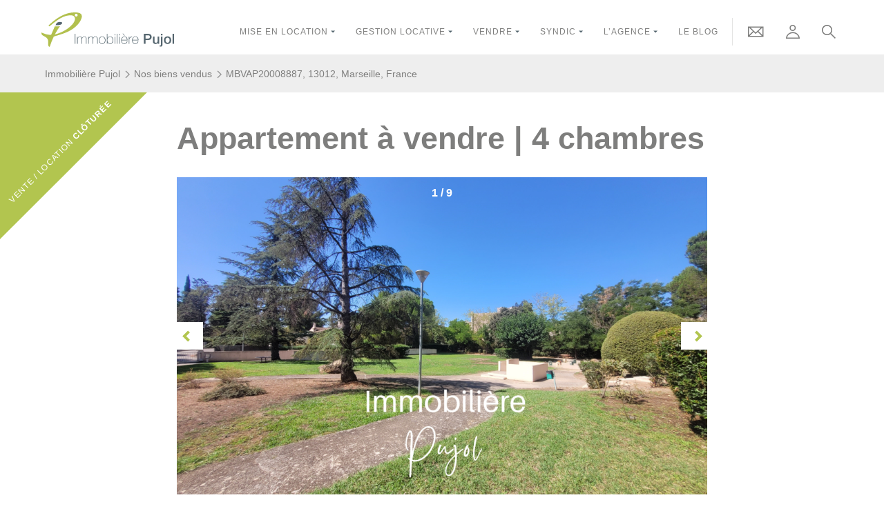

--- FILE ---
content_type: text/html; charset=UTF-8
request_url: https://www.immobiliere-pujol.fr/annonces/mbvap20008887-13012-marseille-france/
body_size: 36420
content:
<!DOCTYPE html>
<html lang="fr">

<head>
  <meta charset="UTF-8">
  <meta name="viewport" content="width=device-width, initial-scale=1.0">
  <meta http-equiv="X-UA-Compatible" content="ie=edge">

  <meta name="google-site-verification" content="XKAzqnzZ1WGlJqJZvQFkvRvnoawpEcOIgkoIRPAXLgc" />
  <meta name="theme-color" content="red" />

  <link rel="icon" href="https://www.immobiliere-pujol.fr/content/themes/immopujol-theme-2020/dist/images/favicons/homescreen512.png" sizes="512x512" />
  <link rel="icon" href="https://www.immobiliere-pujol.fr/content/themes/immopujol-theme-2020/dist/images/favicons/homescreen192.png" sizes="192x192" />
  <link rel="icon" href="https://www.immobiliere-pujol.fr/content/themes/immopujol-theme-2020/dist/images/favicons/homescreen168.png" sizes="168x168" />
  <link rel="icon" href="https://www.immobiliere-pujol.fr/content/themes/immopujol-theme-2020/dist/images/favicons/homescreen144.png" sizes="144x144" />
  <link rel="icon" href="https://www.immobiliere-pujol.fr/content/themes/immopujol-theme-2020/dist/images/favicons/homescreen96.png" sizes="96x96" />

  <link rel="manifest" href="https://www.immobiliere-pujol.fr/manifest.json">


    <script type="text/javascript" src="https://code.jquery.com/jquery-3.1.1.min.js?ver=3.1.1"></script>

  




  <title>Appartement T5 à vendre, 13012, Marseille</title>
	<style>img:is([sizes="auto" i], [sizes^="auto," i]) { contain-intrinsic-size: 3000px 1500px }</style>
	
<!-- Google Tag Manager for WordPress by gtm4wp.com -->
<script data-cfasync="false" data-pagespeed-no-defer>
	var gtm4wp_datalayer_name = "dataLayer";
	var dataLayer = dataLayer || [];
</script>
<!-- End Google Tag Manager for WordPress by gtm4wp.com --><meta name="dc.title" content="Appartement T5 à vendre, 13012, Marseille">
<meta name="dc.description" content="EXCLUSIVITE T5 de 123m2 avec terrasse, jardin de 200m2, deux caves et 2 parkings, situé 14 impasse Ste Germaine 13012 Marseille. Dans une petite résidence calme et bien entretenue, cet appartement en rdc se compose d&#039;un hall d&#039;entrée desservant 2 espaces. Un espace se compose de 3 chambres de 10,…">
<meta name="dc.relation" content="https://www.immobiliere-pujol.fr/annonces/mbvap20008887-13012-marseille-france/">
<meta name="dc.source" content="https://www.immobiliere-pujol.fr/">
<meta name="dc.language" content="fr_FR">
<meta name="description" content="EXCLUSIVITE T5 de 123m2 avec terrasse, jardin de 200m2, deux caves et 2 parkings, situé 14 impasse Ste Germaine 13012 Marseille. Dans une petite résidence calme et bien entretenue, cet appartement en rdc se compose d&#039;un hall d&#039;entrée desservant 2 espaces. Un espace se compose de 3 chambres de 10,…">
<meta name="robots" content="index, follow, max-snippet:-1, max-image-preview:large, max-video-preview:-1">
<link rel="canonical" href="https://www.immobiliere-pujol.fr/annonces/mbvap20008887-13012-marseille-france/">
<meta property="og:url" content="https://www.immobiliere-pujol.fr/annonces/mbvap20008887-13012-marseille-france/">
<meta property="og:site_name" content="Immobilière Pujol">
<meta property="og:locale" content="fr_FR">
<meta property="og:type" content="article">
<meta property="article:author" content="https://www.facebook.com/agenceimmobiliere.fr/">
<meta property="article:publisher" content="https://www.facebook.com/agenceimmobiliere.fr/">
<meta property="og:title" content="Appartement T5 à vendre, 13012, Marseille">
<meta property="og:description" content="EXCLUSIVITE T5 de 123m2 avec terrasse, jardin de 200m2, deux caves et 2 parkings, situé 14 impasse Ste Germaine 13012 Marseille. Dans une petite résidence calme et bien entretenue, cet appartement en rdc se compose d&#039;un hall d&#039;entrée desservant 2 espaces. Un espace se compose de 3 chambres de 10,…">
<meta property="og:image" content="https://www.immobiliere-pujol.fr/content/uploads/2023/08/photo_7709e1e05d8c87827d08525cca0d2b95-240.jpg">
<meta property="og:image:secure_url" content="https://www.immobiliere-pujol.fr/content/uploads/2023/08/photo_7709e1e05d8c87827d08525cca0d2b95-240.jpg">
<meta property="og:image:width" content="2048">
<meta property="og:image:height" content="1536">
<meta property="fb:app_id" content="341420341199123">
<meta name="twitter:card" content="summary">
<meta name="twitter:site" content="https://twitter.com/stephanepujol">
<meta name="twitter:creator" content="https://twitter.com/stephanepujol">
<meta name="twitter:title" content="Appartement T5 à vendre, 13012, Marseille">
<meta name="twitter:description" content="EXCLUSIVITE T5 de 123m2 avec terrasse, jardin de 200m2, deux caves et 2 parkings, situé 14 impasse Ste Germaine 13012 Marseille. Dans une petite résidence calme et bien entretenue, cet appartement en rdc se compose d&#039;un hall d&#039;entrée desservant 2 espaces. Un espace se compose de 3 chambres de 10,…">
<meta name="twitter:image" content="https://www.immobiliere-pujol.fr/content/uploads/2023/08/photo_7709e1e05d8c87827d08525cca0d2b95-240.jpg">
<link rel='dns-prefetch' href='//cdnjs.cloudflare.com' />
<script type="application/ld+json">{"@context":"https:\/\/schema.org","name":"Breadcrumb","@type":"BreadcrumbList","itemListElement":[{"@type":"ListItem","position":1,"item":{"@type":"WebPage","id":"https:\/\/www.immobiliere-pujol.fr\/annonces\/#webpage","url":"https:\/\/www.immobiliere-pujol.fr\/annonces\/","name":"Annonces"}},{"@type":"ListItem","position":2,"item":{"@type":"WebPage","id":"https:\/\/www.immobiliere-pujol.fr\/annonces\/mbvap20008887-13012-marseille-france\/#webpage","url":"https:\/\/www.immobiliere-pujol.fr\/annonces\/mbvap20008887-13012-marseille-france\/","name":"MBVAP20008887, 13012, Marseille, France"}}]}</script>
<script type="text/javascript">
/* <![CDATA[ */
window._wpemojiSettings = {"baseUrl":"https:\/\/s.w.org\/images\/core\/emoji\/16.0.1\/72x72\/","ext":".png","svgUrl":"https:\/\/s.w.org\/images\/core\/emoji\/16.0.1\/svg\/","svgExt":".svg","source":{"concatemoji":"https:\/\/www.immobiliere-pujol.fr\/cms\/wp-includes\/js\/wp-emoji-release.min.js?ver=6.8.3"}};
/*! This file is auto-generated */
!function(s,n){var o,i,e;function c(e){try{var t={supportTests:e,timestamp:(new Date).valueOf()};sessionStorage.setItem(o,JSON.stringify(t))}catch(e){}}function p(e,t,n){e.clearRect(0,0,e.canvas.width,e.canvas.height),e.fillText(t,0,0);var t=new Uint32Array(e.getImageData(0,0,e.canvas.width,e.canvas.height).data),a=(e.clearRect(0,0,e.canvas.width,e.canvas.height),e.fillText(n,0,0),new Uint32Array(e.getImageData(0,0,e.canvas.width,e.canvas.height).data));return t.every(function(e,t){return e===a[t]})}function u(e,t){e.clearRect(0,0,e.canvas.width,e.canvas.height),e.fillText(t,0,0);for(var n=e.getImageData(16,16,1,1),a=0;a<n.data.length;a++)if(0!==n.data[a])return!1;return!0}function f(e,t,n,a){switch(t){case"flag":return n(e,"\ud83c\udff3\ufe0f\u200d\u26a7\ufe0f","\ud83c\udff3\ufe0f\u200b\u26a7\ufe0f")?!1:!n(e,"\ud83c\udde8\ud83c\uddf6","\ud83c\udde8\u200b\ud83c\uddf6")&&!n(e,"\ud83c\udff4\udb40\udc67\udb40\udc62\udb40\udc65\udb40\udc6e\udb40\udc67\udb40\udc7f","\ud83c\udff4\u200b\udb40\udc67\u200b\udb40\udc62\u200b\udb40\udc65\u200b\udb40\udc6e\u200b\udb40\udc67\u200b\udb40\udc7f");case"emoji":return!a(e,"\ud83e\udedf")}return!1}function g(e,t,n,a){var r="undefined"!=typeof WorkerGlobalScope&&self instanceof WorkerGlobalScope?new OffscreenCanvas(300,150):s.createElement("canvas"),o=r.getContext("2d",{willReadFrequently:!0}),i=(o.textBaseline="top",o.font="600 32px Arial",{});return e.forEach(function(e){i[e]=t(o,e,n,a)}),i}function t(e){var t=s.createElement("script");t.src=e,t.defer=!0,s.head.appendChild(t)}"undefined"!=typeof Promise&&(o="wpEmojiSettingsSupports",i=["flag","emoji"],n.supports={everything:!0,everythingExceptFlag:!0},e=new Promise(function(e){s.addEventListener("DOMContentLoaded",e,{once:!0})}),new Promise(function(t){var n=function(){try{var e=JSON.parse(sessionStorage.getItem(o));if("object"==typeof e&&"number"==typeof e.timestamp&&(new Date).valueOf()<e.timestamp+604800&&"object"==typeof e.supportTests)return e.supportTests}catch(e){}return null}();if(!n){if("undefined"!=typeof Worker&&"undefined"!=typeof OffscreenCanvas&&"undefined"!=typeof URL&&URL.createObjectURL&&"undefined"!=typeof Blob)try{var e="postMessage("+g.toString()+"("+[JSON.stringify(i),f.toString(),p.toString(),u.toString()].join(",")+"));",a=new Blob([e],{type:"text/javascript"}),r=new Worker(URL.createObjectURL(a),{name:"wpTestEmojiSupports"});return void(r.onmessage=function(e){c(n=e.data),r.terminate(),t(n)})}catch(e){}c(n=g(i,f,p,u))}t(n)}).then(function(e){for(var t in e)n.supports[t]=e[t],n.supports.everything=n.supports.everything&&n.supports[t],"flag"!==t&&(n.supports.everythingExceptFlag=n.supports.everythingExceptFlag&&n.supports[t]);n.supports.everythingExceptFlag=n.supports.everythingExceptFlag&&!n.supports.flag,n.DOMReady=!1,n.readyCallback=function(){n.DOMReady=!0}}).then(function(){return e}).then(function(){var e;n.supports.everything||(n.readyCallback(),(e=n.source||{}).concatemoji?t(e.concatemoji):e.wpemoji&&e.twemoji&&(t(e.twemoji),t(e.wpemoji)))}))}((window,document),window._wpemojiSettings);
/* ]]> */
</script>
<style id='wp-emoji-styles-inline-css' type='text/css'>

	img.wp-smiley, img.emoji {
		display: inline !important;
		border: none !important;
		box-shadow: none !important;
		height: 1em !important;
		width: 1em !important;
		margin: 0 0.07em !important;
		vertical-align: -0.1em !important;
		background: none !important;
		padding: 0 !important;
	}
</style>
<link rel='stylesheet' id='wp-block-library-css' href='https://www.immobiliere-pujol.fr/cms/wp-includes/css/dist/block-library/style.min.css?ver=6.8.3' type='text/css' media='all' />
<style id='classic-theme-styles-inline-css' type='text/css'>
/*! This file is auto-generated */
.wp-block-button__link{color:#fff;background-color:#32373c;border-radius:9999px;box-shadow:none;text-decoration:none;padding:calc(.667em + 2px) calc(1.333em + 2px);font-size:1.125em}.wp-block-file__button{background:#32373c;color:#fff;text-decoration:none}
</style>
<style id='wpseopress-local-business-style-inline-css' type='text/css'>
span.wp-block-wpseopress-local-business-field{margin-right:8px}

</style>
<style id='wpseopress-table-of-contents-style-inline-css' type='text/css'>
.wp-block-wpseopress-table-of-contents li.active>a{font-weight:bold}

</style>
<style id='global-styles-inline-css' type='text/css'>
:root{--wp--preset--aspect-ratio--square: 1;--wp--preset--aspect-ratio--4-3: 4/3;--wp--preset--aspect-ratio--3-4: 3/4;--wp--preset--aspect-ratio--3-2: 3/2;--wp--preset--aspect-ratio--2-3: 2/3;--wp--preset--aspect-ratio--16-9: 16/9;--wp--preset--aspect-ratio--9-16: 9/16;--wp--preset--color--black: #000000;--wp--preset--color--cyan-bluish-gray: #abb8c3;--wp--preset--color--white: #ffffff;--wp--preset--color--pale-pink: #f78da7;--wp--preset--color--vivid-red: #cf2e2e;--wp--preset--color--luminous-vivid-orange: #ff6900;--wp--preset--color--luminous-vivid-amber: #fcb900;--wp--preset--color--light-green-cyan: #7bdcb5;--wp--preset--color--vivid-green-cyan: #00d084;--wp--preset--color--pale-cyan-blue: #8ed1fc;--wp--preset--color--vivid-cyan-blue: #0693e3;--wp--preset--color--vivid-purple: #9b51e0;--wp--preset--gradient--vivid-cyan-blue-to-vivid-purple: linear-gradient(135deg,rgba(6,147,227,1) 0%,rgb(155,81,224) 100%);--wp--preset--gradient--light-green-cyan-to-vivid-green-cyan: linear-gradient(135deg,rgb(122,220,180) 0%,rgb(0,208,130) 100%);--wp--preset--gradient--luminous-vivid-amber-to-luminous-vivid-orange: linear-gradient(135deg,rgba(252,185,0,1) 0%,rgba(255,105,0,1) 100%);--wp--preset--gradient--luminous-vivid-orange-to-vivid-red: linear-gradient(135deg,rgba(255,105,0,1) 0%,rgb(207,46,46) 100%);--wp--preset--gradient--very-light-gray-to-cyan-bluish-gray: linear-gradient(135deg,rgb(238,238,238) 0%,rgb(169,184,195) 100%);--wp--preset--gradient--cool-to-warm-spectrum: linear-gradient(135deg,rgb(74,234,220) 0%,rgb(151,120,209) 20%,rgb(207,42,186) 40%,rgb(238,44,130) 60%,rgb(251,105,98) 80%,rgb(254,248,76) 100%);--wp--preset--gradient--blush-light-purple: linear-gradient(135deg,rgb(255,206,236) 0%,rgb(152,150,240) 100%);--wp--preset--gradient--blush-bordeaux: linear-gradient(135deg,rgb(254,205,165) 0%,rgb(254,45,45) 50%,rgb(107,0,62) 100%);--wp--preset--gradient--luminous-dusk: linear-gradient(135deg,rgb(255,203,112) 0%,rgb(199,81,192) 50%,rgb(65,88,208) 100%);--wp--preset--gradient--pale-ocean: linear-gradient(135deg,rgb(255,245,203) 0%,rgb(182,227,212) 50%,rgb(51,167,181) 100%);--wp--preset--gradient--electric-grass: linear-gradient(135deg,rgb(202,248,128) 0%,rgb(113,206,126) 100%);--wp--preset--gradient--midnight: linear-gradient(135deg,rgb(2,3,129) 0%,rgb(40,116,252) 100%);--wp--preset--font-size--small: 13px;--wp--preset--font-size--medium: 20px;--wp--preset--font-size--large: 36px;--wp--preset--font-size--x-large: 42px;--wp--preset--spacing--20: 0.44rem;--wp--preset--spacing--30: 0.67rem;--wp--preset--spacing--40: 1rem;--wp--preset--spacing--50: 1.5rem;--wp--preset--spacing--60: 2.25rem;--wp--preset--spacing--70: 3.38rem;--wp--preset--spacing--80: 5.06rem;--wp--preset--shadow--natural: 6px 6px 9px rgba(0, 0, 0, 0.2);--wp--preset--shadow--deep: 12px 12px 50px rgba(0, 0, 0, 0.4);--wp--preset--shadow--sharp: 6px 6px 0px rgba(0, 0, 0, 0.2);--wp--preset--shadow--outlined: 6px 6px 0px -3px rgba(255, 255, 255, 1), 6px 6px rgba(0, 0, 0, 1);--wp--preset--shadow--crisp: 6px 6px 0px rgba(0, 0, 0, 1);}:where(.is-layout-flex){gap: 0.5em;}:where(.is-layout-grid){gap: 0.5em;}body .is-layout-flex{display: flex;}.is-layout-flex{flex-wrap: wrap;align-items: center;}.is-layout-flex > :is(*, div){margin: 0;}body .is-layout-grid{display: grid;}.is-layout-grid > :is(*, div){margin: 0;}:where(.wp-block-columns.is-layout-flex){gap: 2em;}:where(.wp-block-columns.is-layout-grid){gap: 2em;}:where(.wp-block-post-template.is-layout-flex){gap: 1.25em;}:where(.wp-block-post-template.is-layout-grid){gap: 1.25em;}.has-black-color{color: var(--wp--preset--color--black) !important;}.has-cyan-bluish-gray-color{color: var(--wp--preset--color--cyan-bluish-gray) !important;}.has-white-color{color: var(--wp--preset--color--white) !important;}.has-pale-pink-color{color: var(--wp--preset--color--pale-pink) !important;}.has-vivid-red-color{color: var(--wp--preset--color--vivid-red) !important;}.has-luminous-vivid-orange-color{color: var(--wp--preset--color--luminous-vivid-orange) !important;}.has-luminous-vivid-amber-color{color: var(--wp--preset--color--luminous-vivid-amber) !important;}.has-light-green-cyan-color{color: var(--wp--preset--color--light-green-cyan) !important;}.has-vivid-green-cyan-color{color: var(--wp--preset--color--vivid-green-cyan) !important;}.has-pale-cyan-blue-color{color: var(--wp--preset--color--pale-cyan-blue) !important;}.has-vivid-cyan-blue-color{color: var(--wp--preset--color--vivid-cyan-blue) !important;}.has-vivid-purple-color{color: var(--wp--preset--color--vivid-purple) !important;}.has-black-background-color{background-color: var(--wp--preset--color--black) !important;}.has-cyan-bluish-gray-background-color{background-color: var(--wp--preset--color--cyan-bluish-gray) !important;}.has-white-background-color{background-color: var(--wp--preset--color--white) !important;}.has-pale-pink-background-color{background-color: var(--wp--preset--color--pale-pink) !important;}.has-vivid-red-background-color{background-color: var(--wp--preset--color--vivid-red) !important;}.has-luminous-vivid-orange-background-color{background-color: var(--wp--preset--color--luminous-vivid-orange) !important;}.has-luminous-vivid-amber-background-color{background-color: var(--wp--preset--color--luminous-vivid-amber) !important;}.has-light-green-cyan-background-color{background-color: var(--wp--preset--color--light-green-cyan) !important;}.has-vivid-green-cyan-background-color{background-color: var(--wp--preset--color--vivid-green-cyan) !important;}.has-pale-cyan-blue-background-color{background-color: var(--wp--preset--color--pale-cyan-blue) !important;}.has-vivid-cyan-blue-background-color{background-color: var(--wp--preset--color--vivid-cyan-blue) !important;}.has-vivid-purple-background-color{background-color: var(--wp--preset--color--vivid-purple) !important;}.has-black-border-color{border-color: var(--wp--preset--color--black) !important;}.has-cyan-bluish-gray-border-color{border-color: var(--wp--preset--color--cyan-bluish-gray) !important;}.has-white-border-color{border-color: var(--wp--preset--color--white) !important;}.has-pale-pink-border-color{border-color: var(--wp--preset--color--pale-pink) !important;}.has-vivid-red-border-color{border-color: var(--wp--preset--color--vivid-red) !important;}.has-luminous-vivid-orange-border-color{border-color: var(--wp--preset--color--luminous-vivid-orange) !important;}.has-luminous-vivid-amber-border-color{border-color: var(--wp--preset--color--luminous-vivid-amber) !important;}.has-light-green-cyan-border-color{border-color: var(--wp--preset--color--light-green-cyan) !important;}.has-vivid-green-cyan-border-color{border-color: var(--wp--preset--color--vivid-green-cyan) !important;}.has-pale-cyan-blue-border-color{border-color: var(--wp--preset--color--pale-cyan-blue) !important;}.has-vivid-cyan-blue-border-color{border-color: var(--wp--preset--color--vivid-cyan-blue) !important;}.has-vivid-purple-border-color{border-color: var(--wp--preset--color--vivid-purple) !important;}.has-vivid-cyan-blue-to-vivid-purple-gradient-background{background: var(--wp--preset--gradient--vivid-cyan-blue-to-vivid-purple) !important;}.has-light-green-cyan-to-vivid-green-cyan-gradient-background{background: var(--wp--preset--gradient--light-green-cyan-to-vivid-green-cyan) !important;}.has-luminous-vivid-amber-to-luminous-vivid-orange-gradient-background{background: var(--wp--preset--gradient--luminous-vivid-amber-to-luminous-vivid-orange) !important;}.has-luminous-vivid-orange-to-vivid-red-gradient-background{background: var(--wp--preset--gradient--luminous-vivid-orange-to-vivid-red) !important;}.has-very-light-gray-to-cyan-bluish-gray-gradient-background{background: var(--wp--preset--gradient--very-light-gray-to-cyan-bluish-gray) !important;}.has-cool-to-warm-spectrum-gradient-background{background: var(--wp--preset--gradient--cool-to-warm-spectrum) !important;}.has-blush-light-purple-gradient-background{background: var(--wp--preset--gradient--blush-light-purple) !important;}.has-blush-bordeaux-gradient-background{background: var(--wp--preset--gradient--blush-bordeaux) !important;}.has-luminous-dusk-gradient-background{background: var(--wp--preset--gradient--luminous-dusk) !important;}.has-pale-ocean-gradient-background{background: var(--wp--preset--gradient--pale-ocean) !important;}.has-electric-grass-gradient-background{background: var(--wp--preset--gradient--electric-grass) !important;}.has-midnight-gradient-background{background: var(--wp--preset--gradient--midnight) !important;}.has-small-font-size{font-size: var(--wp--preset--font-size--small) !important;}.has-medium-font-size{font-size: var(--wp--preset--font-size--medium) !important;}.has-large-font-size{font-size: var(--wp--preset--font-size--large) !important;}.has-x-large-font-size{font-size: var(--wp--preset--font-size--x-large) !important;}
:where(.wp-block-post-template.is-layout-flex){gap: 1.25em;}:where(.wp-block-post-template.is-layout-grid){gap: 1.25em;}
:where(.wp-block-columns.is-layout-flex){gap: 2em;}:where(.wp-block-columns.is-layout-grid){gap: 2em;}
:root :where(.wp-block-pullquote){font-size: 1.5em;line-height: 1.6;}
</style>
<link rel='stylesheet' id='google_business_reviews_rating_wp_css-css' href='https://www.immobiliere-pujol.fr/content/plugins/g-business-reviews-rating/wp/css/css.css?ver=6.8.3' type='text/css' media='all' />
<link rel='stylesheet' id='gdpr-css' href='https://www.immobiliere-pujol.fr/content/plugins/gdpr/dist/css/public.css?ver=2.1.2' type='text/css' media='all' />
<link rel='stylesheet' id='style-css' href='https://www.immobiliere-pujol.fr/content/themes/immopujol-theme-2020/dist/css/theme.min.css?ver=6.8.3' type='text/css' media='all' />
<script type="text/javascript" src="https://www.immobiliere-pujol.fr/cms/wp-includes/js/jquery/jquery.min.js?ver=3.7.1" id="jquery-core-js"></script>
<script type="text/javascript" src="https://www.immobiliere-pujol.fr/cms/wp-includes/js/jquery/jquery-migrate.min.js?ver=3.4.1" id="jquery-migrate-js"></script>
<script type="text/javascript" src="https://www.immobiliere-pujol.fr/content/plugins/g-business-reviews-rating/wp/js/js.js?ver=6.8.3" id="google_business_reviews_rating_wp_js-js"></script>
<link rel="https://api.w.org/" href="https://www.immobiliere-pujol.fr/wp-json/" /><link rel="alternate" title="oEmbed (JSON)" type="application/json+oembed" href="https://www.immobiliere-pujol.fr/wp-json/oembed/1.0/embed?url=https%3A%2F%2Fwww.immobiliere-pujol.fr%2Fannonces%2Fmbvap20008887-13012-marseille-france%2F" />
<link rel="alternate" title="oEmbed (XML)" type="text/xml+oembed" href="https://www.immobiliere-pujol.fr/wp-json/oembed/1.0/embed?url=https%3A%2F%2Fwww.immobiliere-pujol.fr%2Fannonces%2Fmbvap20008887-13012-marseille-france%2F&#038;format=xml" />
<!-- Global site tag (gtag.js) - Google Ads: 1029833148 -->
<script async src="https://www.googletagmanager.com/gtag/js?id=AW-1029833148"></script>
<script>
  window.dataLayer = window.dataLayer || [];
  function gtag(){dataLayer.push(arguments);}
  gtag('js', new Date());

  gtag('config', 'AW-1029833148');
</script>

<!-- Google Tag Manager for WordPress by gtm4wp.com -->
<!-- GTM Container placement set to footer -->
<script data-cfasync="false" data-pagespeed-no-defer>
	var dataLayer_content = {"pagePostType":"ads","pagePostType2":"single-ads","pagePostAuthor":"Caroline Pujol"};
	dataLayer.push( dataLayer_content );
</script>
<script data-cfasync="false" data-pagespeed-no-defer>
(function(w,d,s,l,i){w[l]=w[l]||[];w[l].push({'gtm.start':
new Date().getTime(),event:'gtm.js'});var f=d.getElementsByTagName(s)[0],
j=d.createElement(s),dl=l!='dataLayer'?'&l='+l:'';j.async=true;j.src=
'//www.googletagmanager.com/gtm.js?id='+i+dl;f.parentNode.insertBefore(j,f);
})(window,document,'script','dataLayer','GTM-WNFF3V');
</script>
<!-- End Google Tag Manager for WordPress by gtm4wp.com --><script type="text/javascript">
//<![CDATA[
var themosis = {
ajaxurl: 'https://www.immobiliere-pujol.fr/cms/wp-admin/admin-ajax.php',
};
//]]>
</script><link rel="amphtml" href="https://www.immobiliere-pujol.fr/annonces/mbvap20008887-13012-marseille-france/amp/"><style>.breadcrumb {list-style:none;margin:0;padding-inline-start:0;}.breadcrumb li {margin:0;display:inline-block;position:relative;}.breadcrumb li::after{content:' - ';margin-left:5px;margin-right:5px;}.breadcrumb li:last-child::after{display:none}</style><link rel="icon" href="https://www.immobiliere-pujol.fr/content/uploads/2017/11/amp-icon-100x100.png" sizes="32x32" />
<link rel="icon" href="https://www.immobiliere-pujol.fr/content/uploads/2017/11/amp-icon.png" sizes="192x192" />
<link rel="apple-touch-icon" href="https://www.immobiliere-pujol.fr/content/uploads/2017/11/amp-icon.png" />
<meta name="msapplication-TileImage" content="https://www.immobiliere-pujol.fr/content/uploads/2017/11/amp-icon.png" />

                    

</head>
<body class="wp-singular ads-template-default single postid-676625 wp-theme-immopujol-theme-2020">



  <header id="header">
   <!-- Topbar -->
   <div class="topbar">
	<div class="topbar__left">
				<a href="https://www.immobiliere-pujol.fr" title="Accéder à la page d'accueil" class="brand topbar__item">
	<img lazy-src="https://www.immobiliere-pujol.fr/content/themes/immopujol-theme-2020/dist/images/logo.svg" src alt="Immobilière Pujol" title="Immobilière Pujol" class="brand__img">
</a>
	</div>
	<div class="topbar__right">
				<nav class="nav topbar__item">
	<div class="nav__burger burger" id="burger">
		<div class="burger__line burger__line--top"></div>
		<div class="burger__line burger__line--middle burger__line--middle-first"></div>
		<div class="burger__line burger__line--middle burger__line--middle-last"></div>
		<div class="burger__line burger__line--bottom"></div>
	</div>
	<ul id="menu-header-nav" class="main-menu"><li id="menu-item-102675" class="menu-item menu-item-type-taxonomy menu-item-object-pujol_services menu-item-has-children menu-item-102675"><a href="https://www.immobiliere-pujol.fr/service-immobilier/mettre-en-location/">Mise en location</a>
<ul class="sub-menu">
	<li id="menu-item-387650" class="menu-item menu-item-type-custom menu-item-object-custom menu-item-387650"><a href="https://www.immobiliere-pujol.fr/service-immobilier/mettre-en-location/">Nos conseils et services en location</a></li>
	<li id="menu-item-127575" class="menu-item menu-item-type-custom menu-item-object-custom menu-item-127575"><a href="https://www.immobiliere-pujol.fr/service-immobilier/mettre-en-location/#form">Estimation de loyer</a></li>
	<li id="menu-item-115329" class="menu-item menu-item-type-custom menu-item-object-custom menu-item-115329"><a href="https://www.immobiliere-pujol.fr/annonces/location/">Nos annonces de location</a></li>
	<li id="menu-item-342748" class="menu-item menu-item-type-custom menu-item-object-custom menu-item-342748"><a href="https://www.immobiliere-pujol.fr/biens/loues/">Nos biens loués</a></li>
</ul>
</li>
<li id="menu-item-141" class="menu-item menu-item-type-taxonomy menu-item-object-pujol_services menu-item-has-children menu-item-141"><a href="https://www.immobiliere-pujol.fr/service-immobilier/gestion-locative/">Gestion locative</a>
<ul class="sub-menu">
	<li id="menu-item-388739" class="menu-item menu-item-type-custom menu-item-object-custom menu-item-388739"><a href="https://www.immobiliere-pujol.fr/service-immobilier/gestion-locative/">Nos conseils et services en gestion</a></li>
	<li id="menu-item-984093" class="menu-item menu-item-type-custom menu-item-object-custom menu-item-984093"><a href="https://www.immobiliere-pujol.fr/services/etude-sur-le-marche-de-la-location-a-marseille/">Etude du marché locatif à Marseille</a></li>
	<li id="menu-item-137" class="menu-item menu-item-type-custom menu-item-object-custom menu-item-137"><a href="https://www.immobiliere-pujol.fr/service/devis-gestion-locative-marseille/">Obtenir un devis de Gestion Locative</a></li>
	<li id="menu-item-390211" class="menu-item menu-item-type-custom menu-item-object-custom menu-item-390211"><a href="https://www.immobiliere-pujol.fr/services/contacter-un-conseiller-en-gestion-locative/">Contacter notre expert en gestion locative</a></li>
</ul>
</li>
<li id="menu-item-102676" class="menu-item menu-item-type-taxonomy menu-item-object-pujol_services menu-item-has-children menu-item-102676"><a href="https://www.immobiliere-pujol.fr/service-immobilier/vendre/">VENDRE</a>
<ul class="sub-menu">
	<li id="menu-item-387652" class="menu-item menu-item-type-custom menu-item-object-custom menu-item-387652"><a href="https://www.immobiliere-pujol.fr/service-immobilier/vendre/">Nos conseils et services pour vendre</a></li>
	<li id="menu-item-127576" class="menu-item menu-item-type-custom menu-item-object-custom menu-item-127576"><a href="https://www.immobiliere-pujol.fr/estimez-le-prix-de-vente-de-votre-bien-en-2mn/">Estimation de prix de vente</a></li>
	<li id="menu-item-115330" class="menu-item menu-item-type-custom menu-item-object-custom menu-item-115330"><a href="https://www.immobiliere-pujol.fr/annonces/vente/">Nos annonces en vente</a></li>
</ul>
</li>
<li id="menu-item-102673" class="menu-item menu-item-type-taxonomy menu-item-object-pujol_services menu-item-has-children menu-item-102673"><a href="https://www.immobiliere-pujol.fr/service-immobilier/syndic-de-copropriete-a-marseille/">Syndic</a>
<ul class="sub-menu">
	<li id="menu-item-388738" class="menu-item menu-item-type-custom menu-item-object-custom menu-item-388738"><a href="https://www.immobiliere-pujol.fr/service-immobilier/syndic-de-copropriete-a-marseille/">Nos conseils et services en syndic</a></li>
	<li id="menu-item-127578" class="menu-item menu-item-type-custom menu-item-object-custom menu-item-127578"><a href="https://www.immobiliere-pujol.fr/service-immobilier/syndic-de-copropriete-a-marseille/#form">Obtenir un devis en Syndic</a></li>
</ul>
</li>
<li id="menu-item-102674" class="menu-item menu-item-type-taxonomy menu-item-object-pujol_services menu-item-has-children menu-item-102674"><a href="https://www.immobiliere-pujol.fr/service-immobilier/agence-immobiliere-pujol/">L’agence</a>
<ul class="sub-menu">
	<li id="menu-item-115598" class="menu-item menu-item-type-custom menu-item-object-custom menu-item-115598"><a href="https://www.immobiliere-pujol.fr/service-immobilier/agence-immobiliere-pujol/#une-relation-personnalisee">Qui sommes-nous?</a></li>
	<li id="menu-item-386425" class="menu-item menu-item-type-custom menu-item-object-custom menu-item-386425"><a href="https://www.immobiliere-pujol.fr/services/avis-clients-immobiliere-pujol-marseille/">Les avis de nos clients</a></li>
	<li id="menu-item-127579" class="menu-item menu-item-type-custom menu-item-object-custom menu-item-127579"><a href="https://www.immobiliere-pujol.fr/service-immobilier/agence-immobiliere-pujol/#limmobiliere-pujol-en-anglais">Immobilière Pujol in english</a></li>
	<li id="menu-item-115602" class="menu-item menu-item-type-custom menu-item-object-custom menu-item-115602"><a href="https://www.immobiliere-pujol.fr/service-immobilier/agence-immobiliere-pujol/#candidature-immobilier-marseille">Candidater chez nous</a></li>
</ul>
</li>
<li id="menu-item-131" class="menu-item menu-item-type-post_type menu-item-object-page current_page_parent menu-item-131"><a href="https://www.immobiliere-pujol.fr/blog-immobilier-marseille/" title="Acheter de l&rsquo;immobilier à Marseille">Le blog</a></li>
</ul>
</nav>
				<!-- ACTIONS -->
<ul class="action topbar__item">
	<!-- Contact -->
	<li>
		<a href="https://www.immobiliere-pujol.fr/contact" title="Accéder à la page contact" class="action__item">
			<svg xmlns="http://www.w3.org/2000/svg" width="20" height="20" fill="none" viewBox="0 0 20 13">
				<path fill="#7E7E7D" fill-rule="evenodd" d="M18.24 1.2h.06v9.61L13.348 5.86 18.24 1.2zm-5.906 5.624L17.31 11.8H2.19l4.976-4.976L9.75 9.286l2.584-2.462zM6.152 5.86L1.2 10.81V1.2h.06l4.892 4.659zM0 0h19.5v13H0V0zm9.75 7.49L3.25 1.3h13l-6.5 6.19z" clip-rule="evenodd"/>
			</svg>
			<span>Contact</span>
		</a>
	</li>

	<!-- Profile -->
	<li>
		<a href="https://www.immobiliere-pujol.fr/cms/mon-compte" title="Accéder à la page mon compte" class="action__item">
			<svg xmlns="http://www.w3.org/2000/svg" width="18" height="20" fill="none" viewBox="0 0 18 18">
				<path fill="#7E7E7D" fill-rule="evenodd" d="M11.437 4.05c0 1.464-1.187 2.65-2.65 2.65-1.464 0-2.65-1.186-2.65-2.65S7.323 1.4 8.787 1.4c1.463 0 2.65 1.186 2.65 2.65zm1.4 0c0 2.237-1.813 4.05-4.05 4.05s-4.05-1.813-4.05-4.05S6.55 0 8.787 0s4.05 1.813 4.05 4.05zM1.548 16.6c.69-3.221 3.71-5.726 7.452-5.726s6.763 2.505 7.452 5.726H1.548zM9 9.474c4.467 0 8.174 3.083 8.88 7.126.079.455.12.923.12 1.4H0c0-.477.041-.945.12-1.4C.827 12.557 4.534 9.474 9 9.474z" clip-rule="evenodd"/>
			</svg>
			<span>Mon compte</span>
		</a>
	</li>

	<!-- Search Button -->
	<li>
		<a href="#" class="action__item" id="search__button" title="Que recherchez-vous ?">
			<svg xmlns="http://www.w3.org/2000/svg" width="19" height="20" fill="none" viewBox="0 0 19 19">
				<path fill="#7E7E7D" fill-rule="evenodd" d="M12.817 7.177c0 3.115-2.525 5.64-5.64 5.64-3.114 0-5.639-2.525-5.639-5.64 0-3.114 2.525-5.639 5.64-5.639 3.114 0 5.639 2.525 5.639 5.64zm-1.137 5.59c-1.232.993-2.798 1.588-4.503 1.588C3.213 14.355 0 11.14 0 7.177S3.213 0 7.177 0c3.964 0 7.178 3.213 7.178 7.177 0 1.705-.595 3.271-1.588 4.503L19 17.913 17.913 19l-6.233-6.233z" clip-rule="evenodd"/>
			</svg>		
		</a>

		<!-- Input Search -->
		<form role="search" method="get" action="https://www.immobiliere-pujol.fr" class="search__wrapper">
			<div class="search__close" id="search__close">&times;</div>
			<div class="search__inner">
				<input type="search" class="search__field" name="s" id="search__field" placeholder="Tapez votre recherche">
				<input type="hidden" name="search-type" value="any" />
				<input type="submit" class="search__button" value="">
			</div>
		</form>
	</li>
</ul>
	</div>
</div>

   <ul class="breadcrumps"><li><a href="https://www.immobiliere-pujol.fr" class="breadcrumps__item" >Immobilière Pujol</a></li><li><a href="https://www.immobiliere-pujol.fr/biens/vendus" class="breadcrumps__item" > Nos biens vendus</a></li><li><a href="https://www.immobiliere-pujol.fr/annonces/mbvap20008887-13012-marseille-france/" class="breadcrumps__item" >MBVAP20008887, 13012, Marseille, France</a></li></ul>
 </header>

 <!-- Appels -->
  

 
  


  

  
  
  




  

    
  


<main class="ad_closed">
<div style="position: relative;">

    
    <section class="hero hero--medium hero--white">

          <div class="closed__banner">
        <p class="closed__message">Vente / Location <span>clôturée</span></p>
      </div>
    
    <div class="hero__content container container--small  ad_closed ">
      
      <h1>Appartement à vendre | 4 chambres</h1>

    </div>   </section> 
  
          <section class="blockSlider container container--small">
          <div class="swiper-pagination"></div>
        <div class="abcBtns arrows">
      <span class="js_prev prev abcBtn abcBtn--prev">
        <svg xmlns="http://www.w3.org/2000/svg" width="50" height="50" viewBox="0 0 501.5 501.5"><g><path fill="#2E435A"
        d="M302.67 90.877l55.77 55.508L254.575 250.75 358.44 355.116l-55.77 55.506L143.56 250.75z"/></g></svg>
      </span>
      <span class="js_next next abcBtn abcBtn--next">
        <svg xmlns="http://www.w3.org/2000/svg" width="50" height="50" viewBox="0 0 501.5 501.5"><g><path fill="#2E435A" d="M199.33 410.622l-55.77-55.508L247.425 250.75 143.56 146.384l55.77-55.507L358.44 250.75z"/></g></svg>
      </span>
    </div>
      <ul class="blockSlider__list">
                  <li class="blockSlider__slide">
          <picture>
            <img class="slideshow__img pswp" lazy-src="https://immopujol.staticlbi.com/wa/images/biens/1/9ad81a9500bc0bd9218eb9dc6eb08f0b/photo_7709e1e05d8c87827d08525cca0d2b95.jpg" alt="13012, Marseille, France" title="13012, Marseille, France">
          </picture>
        </li>
                        <li class="blockSlider__slide">
          <picture>
            <img class="slideshow__img pswp" lazy-src="https://immopujol.staticlbi.com/wa/images/biens/1/9ad81a9500bc0bd9218eb9dc6eb08f0b/photo_c26cfcf77c80d90c1c32e59a65d8926b.jpg" alt="13012, Marseille, France" title="13012, Marseille, France">
          </picture>
        </li>
                        <li class="blockSlider__slide">
          <picture>
            <img class="slideshow__img pswp" lazy-src="https://immopujol.staticlbi.com/wa/images/biens/1/9ad81a9500bc0bd9218eb9dc6eb08f0b/photo_5d0b58b86a83cf57b43e298467fa08da.jpg" alt="13012, Marseille, France" title="13012, Marseille, France">
          </picture>
        </li>
                        <li class="blockSlider__slide">
          <picture>
            <img class="slideshow__img pswp" lazy-src="https://immopujol.staticlbi.com/wa/images/biens/1/9ad81a9500bc0bd9218eb9dc6eb08f0b/photo_ef4e5c2634da5308dcc31389819dd914.jpg" alt="13012, Marseille, France" title="13012, Marseille, France">
          </picture>
        </li>
                        <li class="blockSlider__slide">
          <picture>
            <img class="slideshow__img pswp" lazy-src="https://immopujol.staticlbi.com/wa/images/biens/1/9ad81a9500bc0bd9218eb9dc6eb08f0b/photo_ce776dfbb1e33b2f07f62e16cf2055cf.jpg" alt="13012, Marseille, France" title="13012, Marseille, France">
          </picture>
        </li>
                        <li class="blockSlider__slide">
          <picture>
            <img class="slideshow__img pswp" lazy-src="https://immopujol.staticlbi.com/wa/images/biens/1/9ad81a9500bc0bd9218eb9dc6eb08f0b/photo_e805494867f66d7fab7ea3a77e5ff994.jpg" alt="13012, Marseille, France" title="13012, Marseille, France">
          </picture>
        </li>
                        <li class="blockSlider__slide">
          <picture>
            <img class="slideshow__img pswp" lazy-src="https://immopujol.staticlbi.com/wa/images/biens/1/9ad81a9500bc0bd9218eb9dc6eb08f0b/photo_3ef724c8d0ea98fe53ad9b3c24dcef71.jpg" alt="13012, Marseille, France" title="13012, Marseille, France">
          </picture>
        </li>
                        <li class="blockSlider__slide">
          <picture>
            <img class="slideshow__img pswp" lazy-src="https://immopujol.staticlbi.com/wa/images/biens/1/9ad81a9500bc0bd9218eb9dc6eb08f0b/photo_33bfc693e4fad951854d2ceb70b7c513.jpg" alt="13012, Marseille, France" title="13012, Marseille, France">
          </picture>
        </li>
                        <li class="blockSlider__slide">
          <picture>
            <img class="slideshow__img pswp" lazy-src="https://immopujol.staticlbi.com/wa/images/biens/1/9ad81a9500bc0bd9218eb9dc6eb08f0b/photo_3471b463d42d3d3c4e7e8c5add8dcacc.jpg" alt="13012, Marseille, France" title="13012, Marseille, France">
          </picture>
        </li>
            </ul>
</section>




   
    <section class="resume container container--small">

    <div class="resume__intro">
      <p class="resume__title">13012, Marseille, France</p>
                      <p class="resume__price">399000 €</p>
          </div>
   
    <ul class="resume__list reference--js">
                        <li class="resume__item   cost">
                        <div class="resume__icon" style="background-image: url('https://www.immobiliere-pujol.fr/content/themes/immopujol-theme-2020/dist/images/icons/ad/piggy-bank.svg')"></div>
            <div class="resume__name">Charges</div>
            <div class="resume__value">300€</div>
          </li>
                                                            <li class="resume__item   area">
                        <div class="resume__icon" style="background-image: url('https://www.immobiliere-pujol.fr/content/themes/immopujol-theme-2020/dist/images/icons/ad/fee.svg')"></div>
            <div class="resume__name">Surface</div>
            <div class="resume__value">123m2</div>
          </li>
                                <li class="resume__item   rooms">
                        <div class="resume__icon" style="background-image: url('https://www.immobiliere-pujol.fr/content/themes/immopujol-theme-2020/dist/images/icons/ad/rooms.svg')"></div>
            <div class="resume__name">Pièces</div>
            <div class="resume__value">5</div>
          </li>
                                <li class="resume__item   bedrooms">
                        <div class="resume__icon" style="background-image: url('https://www.immobiliere-pujol.fr/content/themes/immopujol-theme-2020/dist/images/icons/ad/bed.svg')"></div>
            <div class="resume__name">Chambres</div>
            <div class="resume__value">4</div>
          </li>
                                              <li class="resume__item   floors">
                        <div class="resume__icon" style="background-image: url('https://www.immobiliere-pujol.fr/content/themes/immopujol-theme-2020/dist/images/icons/ad/stairs.svg')"></div>
            <div class="resume__name">Nombre d&#039;étage</div>
            <div class="resume__value">3</div>
          </li>
                                <li class="resume__item   heater">
                        <div class="resume__icon" style="background-image: url('https://www.immobiliere-pujol.fr/content/themes/immopujol-theme-2020/dist/images/icons/ad/flame.svg')"></div>
            <div class="resume__name">Chauffage</div>
            <div class="resume__value">Individuel gaz</div>
          </li>
                                </ul>

  </section> 
  

  
    <section class="ads__content  ads__content flex container container--small">
    
        <h3>Description du bien</h3>
    <p> EXCLUSIVITE T5 de 123m2 avec terrasse, jardin de 200m2, deux caves et 2 parkings, situé 14 impasse Ste Germaine 13012 Marseille.<br> Dans une petite résidence calme et bien entretenue, cet appartement en rdc se compose d&rsquo;un hall d&rsquo;entrée desservant 2 espaces. Un espace se compose de 3 chambres de 10, 17 et 8m2 , d&rsquo;une salle d&rsquo;eau avec wc.  L&rsquo;autre espace comprend la cuisine séparée et équipée, un séjour de 40m2, la 4ème chambre, un wc et une salle d&rsquo;eau. Une terrasse accessible depuis le séjour et la cuisine, et un grand jardin fait le tour de l&rsquo;appartement. L&rsquo;eau chaude et le chauffage sont au gaz. 2 caves et 2 places de parking complètent le bien. Vous pouvez faire la visite virtuelle ici: https://tour.previsite.com/035D85E4-A9A2-CEAA-2A0F-31700FCE31B4.<br> Mandat 5938   charges annuelles 3700EUR   taxe foncière 2387EUR   honoraires à la charge du vendeur   copropriété de 47 lots principaux   pas de procédures à l&rsquo;encontre du syndicat des copropriétaires   Montant estimé des dépenses annuelles d&rsquo;énergie pour un usage standard : entre 1140EUR et 1620EUR par an;Prix moyens des énergies indexés au 01/01/2021 (abonnement compris). Les informations sur les risques auxquels ce bien est exposé sont disponibles sur le site Géorisques : www.georisques.gouv.fr<br> Immobiliere Pujol / Benoit Marin-Vicente 06 37 56 68 51   </p>
    
          <div class="content__energy">
        <h3>Performance énergétique</h3>
          
                  

<?xml version="1.0" encoding="UTF-8" standalone="no"?>
<svg width="463px" height="496px" viewBox="0 0 463 496" version="1.1" xmlns="http://www.w3.org/2000/svg" xmlns:xlink="http://www.w3.org/1999/xlink">

    <g id="Page-1" stroke="none" stroke-width="1" fill="none" fill-rule="evenodd">
        <g id="ecotag">
            <g id="Group-2">
                <g id="g4206" transform="translate(0.071708, 30.698069)">
                    <path d="M0.5,0.4 C22.4,0.2 44.4,0.2 66.3,0.2 C74.7,9 84.5,16.7 92.6,25.9 C82.3,37.7 77.6,42.8 67.5,53.8 C45.3,53.8 22.9,53.7 0.6,53.7 C0.6,0.4 0.7,53.6 0.5,0.4 L0.5,0.4 L0.5,0.4 Z" id="path3828" fill="#319A31"></path>
                    <g id="Group" transform="translate(8.000000, 20.000000)" fill="#000000">
                        <path d="M0.3,6 L0.3,4.4 L9.8,0.4 L9.8,2.2 L2.3,5.3 L9.8,8.4 L9.8,10 L0.3,6 L0.3,6 Z M9.8,12.4 L0.3,12.4 L0.3,10.8 L9.8,10.8 L9.8,12.4 L9.8,12.4 Z" id="Shape"></path>
                    </g>
                    <g id="Group" transform="translate(19.000000, 19.000000)" fill="#000000">
                        <path d="M0.4,10.7 L2.2,10.5 C2.3,11.4 2.7,12.1 3.2,12.5 C3.7,12.9 4.3,13.2 5,13.2 C5.8,13.2 6.6,12.9 7.1,12.2 C7.6,11.5 8,10.7 8,9.7 C8,8.7 7.7,7.9 7.2,7.3 C6.7,6.7 5.9,6.4 5,6.4 C4.4,6.4 3.9,6.5 3.5,6.8 C3.1,7.1 2.7,7.4 2.4,7.8 L0.7,7.6 L2.1,0.2 L9.2,0.2 L9.2,2 L3.5,2 L2.7,5.8 C3.6,5.2 4.5,4.9 5.4,4.9 C6.6,4.9 7.7,5.3 8.6,6.2 C9.5,7.1 9.9,8.2 9.9,9.5 C9.9,10.8 9.5,11.9 8.8,12.9 C7.9,14.1 6.6,14.6 5,14.6 C3.7,14.6 2.6,14.2 1.8,13.5 C1,12.8 0.5,11.9 0.4,10.7 L0.4,10.7 Z" id="Shape"></path>
                        <path d="M11.5,7.4 C11.5,5.7 11.7,4.3 12,3.3 C12.3,2.3 12.9,1.5 13.6,0.9 C14.3,0.3 15.2,0.1 16.2,0.1 C17,0.1 17.6,0.3 18.2,0.6 C18.8,0.9 19.3,1.4 19.6,1.9 C19.9,2.4 20.3,3.2 20.5,4 C20.7,4.8 20.8,6 20.8,7.4 C20.8,9.1 20.6,10.4 20.3,11.5 C20,12.6 19.4,13.3 18.8,13.9 C18.2,14.5 17.2,14.7 16.2,14.7 C14.8,14.7 13.7,14.2 12.9,13.2 C12,12 11.5,10.1 11.5,7.4 L11.5,7.4 Z M13.3,7.4 C13.3,9.8 13.6,11.3 14.1,12.1 C14.6,12.9 15.3,13.3 16.1,13.3 C16.9,13.3 17.6,12.9 18.1,12.1 C18.6,11.3 18.9,9.8 18.9,7.4 C18.9,5 18.6,3.5 18.1,2.7 C17.6,1.9 16.9,1.5 16,1.5 C15.2,1.5 14.5,1.8 14.1,2.5 C13.6,3.4 13.3,5 13.3,7.4 L13.3,7.4 Z" id="Shape"></path>
                    </g>
                    <g id="Group" transform="translate(53.000000, 13.000000)" fill="#000000">
                        <path d="M0.1,23.7 L8.9,0.8 L12.2,0.8 L21.6,23.7 L18.1,23.7 L15.4,16.8 L5.8,16.8 L3.3,23.7 L0.1,23.7 L0.1,23.7 Z M6.7,14.3 L14.5,14.3 L12.1,8 C11.4,6.1 10.8,4.5 10.5,3.2 C10.2,4.7 9.8,6.1 9.3,7.6 L6.7,14.3 L6.7,14.3 Z" id="Shape"></path>
                    </g>
                </g>
                <g id="g4214" transform="translate(0.071708, 94.298687)">
                    <path d="M0.5,0.2 C22.4,1.42108547e-14 84.4,1.42108547e-14 106.3,1.42108547e-14 C114.7,8.8 124.5,16.5 132.6,25.7 C122.3,37.5 117.6,42.6 107.5,53.6 C85.3,53.6 22.9,53.5 0.6,53.5 C0.6,0.2 0.7,53.4 0.5,0.2 L0.5,0.2 L0.5,0.2 Z" id="path3828-9" fill="#33CC33"></path>
                    <g id="Group" transform="translate(94.000000, 13.000000)" fill="#000000">
                        <path d="M0.6,23.4 L0.6,0.5 L9.2,0.5 C11,0.5 12.4,0.7 13.4,1.2 C14.5,1.7 15.3,2.4 15.9,3.3 C16.5,4.3 16.8,5.3 16.8,6.3 C16.8,7.3 16.5,8.2 16,9.1 C15.5,10 14.7,10.7 13.6,11.2 C15,11.6 16.1,12.3 16.8,13.3 C17.5,14.3 17.9,15.4 17.9,16.8 C17.9,17.9 17.7,18.9 17.2,19.8 C16.7,20.7 16.2,21.4 15.5,21.9 C14.8,22.4 14,22.8 13,23 C12,23.3 10.8,23.4 9.3,23.4 L0.6,23.4 L0.6,23.4 Z M3.7,10.1 L8.7,10.1 C10,10.1 11,10 11.6,9.8 C12.4,9.6 13,9.2 13.3,8.7 C13.6,8.2 13.9,7.5 13.9,6.7 C13.9,5.9 13.7,5.3 13.4,4.7 C13,4.1 12.5,3.7 11.8,3.5 C11.1,3.3 10,3.2 8.3,3.2 L3.7,3.2 L3.7,10.1 L3.7,10.1 Z M3.7,20.7 L9.4,20.7 C10.4,20.7 11.1,20.7 11.5,20.6 C12.2,20.5 12.8,20.3 13.3,20 C13.8,19.7 14.2,19.3 14.5,18.7 C14.8,18.1 15,17.5 15,16.8 C15,15.9 14.8,15.2 14.3,14.6 C13.9,14 13.3,13.5 12.5,13.3 C11.7,13 10.6,12.9 9.1,12.9 L3.8,12.9 L3.8,20.7 L3.7,20.7 Z" id="Shape"></path>
                    </g>
                    <g id="Group" transform="translate(9.000000, 16.000000)" fill="#000000">
                        <path d="M0.7,11.7 L2.5,11.5 C2.6,12.4 3,13.1 3.5,13.5 C4,13.9 4.6,14.2 5.3,14.2 C6.1,14.2 6.9,13.9 7.4,13.2 C7.9,12.5 8.3,11.7 8.3,10.7 C8.3,9.7 8,8.9 7.5,8.3 C7,7.7 6.2,7.4 5.3,7.4 C4.7,7.4 4.2,7.5 3.8,7.8 C3.3,8.1 3,8.4 2.7,8.8 L1,8.7 L2.4,1.3 L9.5,1.3 L9.5,3 L3.8,3 L3,6.8 C3.9,6.2 4.8,5.9 5.7,5.9 C6.9,5.9 8,6.3 8.9,7.2 C9.8,8.1 10.2,9.2 10.2,10.5 C10.2,11.8 9.8,12.9 9.1,13.9 C8.2,15.1 6.9,15.6 5.3,15.6 C4,15.6 2.9,15.2 2.1,14.5 C1.3,13.8 0.8,12.9 0.7,11.7 L0.7,11.7 Z" id="Shape"></path>
                        <path d="M18.4,15.4 L16.6,15.4 L16.6,4.2 C16.2,4.6 15.6,5 14.9,5.4 C14.2,5.8 13.6,6.1 13,6.3 L13,4.6 C14,4.1 14.8,3.6 15.6,2.9 C16.4,2.2 16.9,1.6 17.2,1 L18.3,1 L18.3,15.4 L18.4,15.4 Z" id="Shape"></path>
                        <path d="M35.7,14.1 C35,14.7 34.4,15 33.8,15.3 C33.2,15.6 32.6,15.6 31.9,15.6 C30.8,15.6 29.9,15.3 29.3,14.8 C28.7,14.3 28.4,13.5 28.4,12.7 C28.4,12.2 28.5,11.7 28.7,11.3 C28.9,10.9 29.2,10.5 29.6,10.3 C30,10.1 30.4,9.9 30.9,9.7 C31.2,9.6 31.8,9.5 32.5,9.4 C33.9,9.2 35,9 35.6,8.8 L35.6,8.3 C35.6,7.6 35.4,7.1 35.1,6.8 C34.7,6.4 34,6.2 33.1,6.2 C32.3,6.2 31.7,6.3 31.3,6.6 C30.9,6.9 30.6,7.4 30.4,8.1 L28.7,7.9 C28.9,7.2 29.1,6.6 29.5,6.1 C29.9,5.6 30.4,5.3 31.1,5.1 C31.8,4.9 32.6,4.7 33.5,4.7 C34.4,4.7 35.1,4.8 35.7,5 C36.3,5.2 36.7,5.5 36.9,5.8 C37.1,6.1 37.3,6.5 37.4,7 C37.5,7.3 37.5,7.8 37.5,8.6 L37.5,10.9 C37.5,12.5 37.5,13.6 37.6,14 C37.7,14.4 37.8,14.8 38,15.2 L36.2,15.2 C35.9,15.1 35.8,14.6 35.7,14.1 L35.7,14.1 Z M35.6,10.2 C35,10.5 34,10.7 32.7,10.9 C32,11 31.5,11.1 31.2,11.3 C30.9,11.5 30.7,11.6 30.5,11.9 C30.3,12.2 30.3,12.4 30.3,12.7 C30.3,13.2 30.5,13.6 30.8,13.9 C31.1,14.2 31.7,14.4 32.4,14.4 C33.1,14.4 33.7,14.3 34.2,14 C34.7,13.7 35.1,13.3 35.4,12.8 C35.6,12.4 35.7,11.8 35.7,11 L35.7,10.2 L35.6,10.2 Z M34.6,3.8 L33.2,3.8 L31,1 L33.4,1 L34.6,3.8 L34.6,3.8 Z" id="Shape"></path>
                        <path d="M45.4,12.1 L47.1,11.9 C47.2,12.7 47.5,13.3 47.9,13.6 C48.3,13.9 48.8,14.1 49.5,14.1 C50,14.1 50.5,14 50.9,13.7 C51.3,13.4 51.6,13.1 51.9,12.7 C52.2,12.3 52.4,11.7 52.6,11 C52.8,10.3 52.9,9.6 52.9,8.9 L52.9,8.5 C52.5,9.1 52.1,9.5 51.5,9.9 C50.9,10.3 50.2,10.4 49.5,10.4 C48.3,10.4 47.3,10 46.5,9.1 C45.7,8.2 45.3,7.1 45.3,5.7 C45.3,4.2 45.7,3.1 46.6,2.2 C47.5,1.3 48.5,0.9 49.8,0.9 C50.7,0.9 51.6,1.2 52.4,1.7 C53.2,2.2 53.8,2.9 54.2,3.8 C54.6,4.7 54.8,6.1 54.8,7.8 C54.8,9.6 54.6,11.1 54.2,12.2 C53.8,13.3 53.2,14.1 52.4,14.7 C51.6,15.3 50.7,15.5 49.6,15.5 C48.5,15.5 47.6,15.2 46.9,14.6 C46.2,14 45.6,13.2 45.4,12.1 L45.4,12.1 Z M52.6,5.8 C52.6,4.8 52.3,4 51.8,3.4 C51.3,2.8 50.6,2.5 49.9,2.5 C49.1,2.5 48.4,2.8 47.9,3.5 C47.4,4.2 47,5 47,6 C47,6.9 47.3,7.7 47.8,8.2 C48.3,8.7 49,9.1 49.8,9.1 C50.6,9.1 51.3,8.8 51.8,8.2 C52.3,7.6 52.6,6.8 52.6,5.8 L52.6,5.8 Z" id="Shape"></path>
                        <path d="M56.3,8.4 C56.3,6.7 56.5,5.3 56.8,4.3 C57.1,3.3 57.7,2.5 58.4,1.9 C59.1,1.3 60,1.1 61,1.1 C61.8,1.1 62.4,1.3 63,1.6 C63.6,1.9 64.1,2.4 64.4,2.9 C64.7,3.4 65.1,4.2 65.3,5 C65.5,5.8 65.6,7 65.6,8.4 C65.6,10.1 65.4,11.4 65.1,12.5 C64.8,13.6 64.2,14.3 63.6,14.9 C63,15.5 62,15.7 61,15.7 C59.6,15.7 58.5,15.2 57.7,14.2 C56.8,13 56.3,11.1 56.3,8.4 L56.3,8.4 Z M58.1,8.4 C58.1,10.8 58.4,12.3 58.9,13.1 C59.4,13.9 60.1,14.3 60.9,14.3 C61.7,14.3 62.4,13.9 62.9,13.1 C63.4,12.3 63.7,10.8 63.7,8.4 C63.7,6 63.4,4.5 62.9,3.7 C62.4,2.9 61.7,2.5 60.8,2.5 C60,2.5 59.3,2.8 58.9,3.5 C58.4,4.4 58.1,6 58.1,8.4 L58.1,8.4 Z" id="Shape"></path>
                    </g>
                </g>
                <g id="g4221" transform="translate(0.071708, 156.899290)">
                    <path d="M0.5,1 C22.4,0.8 126.4,0.8 148.3,0.8 C156.7,9.6 166.5,17.3 174.6,26.5 C164.3,38.3 159.6,43.4 149.5,54.4 C127.3,54.4 22.9,54.3 0.6,54.3 C0.6,1 0.7,54.2 0.5,1 L0.5,1 L0.5,1 Z" id="path3828-9-7" fill="#CCFF33"></path>
                    <g id="Group" transform="translate(133.000000, 13.000000)" fill="#000000">
                        <path d="M18.1,16 L21.1,16.8 C20.5,19.3 19.3,21.2 17.7,22.5 C16,23.8 14,24.5 11.6,24.5 C9.1,24.5 7.1,24 5.6,23 C4.1,22 2.9,20.5 2.1,18.6 C1.3,16.7 0.9,14.6 0.9,12.5 C0.9,10.1 1.4,8 2.3,6.3 C3.2,4.5 4.5,3.2 6.2,2.3 C7.9,1.4 9.7,0.9 11.8,0.9 C14.1,0.9 16,1.5 17.6,2.7 C19.2,3.9 20.3,5.5 20.9,7.6 L17.9,8.3 C17.4,6.6 16.6,5.4 15.6,4.7 C14.6,3.9 13.3,3.6 11.8,3.6 C10,3.6 8.6,4 7.4,4.9 C6.2,5.7 5.4,6.9 4.9,8.3 C4.4,9.7 4.2,11.2 4.2,12.7 C4.2,14.6 4.5,16.3 5.1,17.8 C5.7,19.3 6.6,20.3 7.7,21.1 C8.9,21.8 10.2,22.2 11.6,22.2 C13.3,22.2 14.7,21.7 15.9,20.7 C16.9,19.4 17.7,17.9 18.1,16 L18.1,16 Z" id="Shape"></path>
                    </g>
                    <g id="Group" transform="translate(9.000000, 19.000000)" fill="#000000">
                        <path d="M1,11.7 L2.7,11.5 C2.8,12.3 3.1,12.9 3.5,13.2 C3.9,13.5 4.4,13.7 5.1,13.7 C5.6,13.7 6.1,13.6 6.5,13.3 C6.9,13 7.2,12.7 7.5,12.3 C7.8,11.9 8,11.3 8.2,10.6 C8.4,9.9 8.5,9.2 8.5,8.5 L8.5,8.1 C8.1,8.7 7.7,9.1 7.1,9.5 C6.5,9.9 5.8,10 5.1,10 C3.9,10 2.9,9.6 2.1,8.7 C1.3,7.8 0.9,6.7 0.9,5.3 C0.9,3.8 1.3,2.7 2.2,1.8 C3.1,0.9 4.1,0.5 5.4,0.5 C6.3,0.5 7.2,0.8 8,1.3 C8.8,1.8 9.4,2.5 9.8,3.4 C10.2,4.3 10.4,5.7 10.4,7.4 C10.4,9.2 10.2,10.7 9.8,11.8 C9.4,12.9 8.8,13.7 8,14.3 C7.2,14.9 6.3,15.1 5.2,15.1 C4.1,15.1 3.2,14.8 2.5,14.2 C1.8,13.6 1.1,12.9 1,11.7 L1,11.7 Z M8.2,5.4 C8.2,4.4 7.9,3.6 7.4,3 C6.9,2.4 6.2,2.1 5.5,2.1 C4.7,2.1 4,2.4 3.5,3.1 C3,3.8 2.6,4.6 2.6,5.6 C2.6,6.5 2.9,7.3 3.4,7.8 C3.9,8.3 4.6,8.7 5.4,8.7 C6.2,8.7 6.9,8.4 7.4,7.8 C7.9,7.2 8.2,6.4 8.2,5.4 L8.2,5.4 Z" id="Shape"></path>
                        <path d="M18.4,15 L16.6,15 L16.6,3.8 C16.2,4.2 15.6,4.6 14.9,5 C14.2,5.4 13.6,5.7 13,5.9 L13,4.2 C14,3.7 14.8,3.2 15.6,2.5 C16.4,1.8 16.9,1.2 17.2,0.6 L18.3,0.6 L18.3,15 L18.4,15 Z" id="Shape"></path>
                        <path d="M35.7,13.8 C35,14.4 34.4,14.7 33.8,15 C33.2,15.3 32.6,15.3 31.9,15.3 C30.8,15.3 29.9,15 29.3,14.5 C28.7,14 28.4,13.2 28.4,12.4 C28.4,11.9 28.5,11.4 28.7,11 C28.9,10.6 29.2,10.2 29.6,10 C30,9.8 30.4,9.6 30.9,9.4 C31.2,9.3 31.8,9.2 32.5,9.1 C33.9,8.9 35,8.7 35.6,8.5 L35.6,8 C35.6,7.3 35.4,6.8 35.1,6.5 C34.7,6.1 34,5.9 33.1,5.9 C32.3,5.9 31.7,6 31.3,6.3 C30.9,6.6 30.6,7.1 30.4,7.8 L28.7,7.6 C28.9,6.9 29.1,6.3 29.5,5.8 C29.9,5.3 30.4,5 31.1,4.8 C31.8,4.6 32.6,4.4 33.5,4.4 C34.4,4.4 35.1,4.5 35.7,4.7 C36.3,4.9 36.7,5.2 36.9,5.5 C37.1,5.8 37.3,6.2 37.4,6.7 C37.5,7 37.5,7.5 37.5,8.3 L37.5,10.6 C37.5,12.2 37.5,13.3 37.6,13.7 C37.7,14.1 37.8,14.5 38,14.9 L36.2,14.9 C35.9,14.7 35.8,14.3 35.7,13.8 L35.7,13.8 Z M35.6,9.8 C35,10.1 34,10.3 32.7,10.5 C32,10.6 31.5,10.7 31.2,10.9 C30.9,11.1 30.7,11.2 30.5,11.5 C30.3,11.8 30.3,12 30.3,12.3 C30.3,12.8 30.5,13.2 30.8,13.5 C31.1,13.8 31.7,14 32.4,14 C33.1,14 33.7,13.9 34.2,13.6 C34.7,13.3 35.1,12.9 35.4,12.4 C35.6,12 35.7,11.4 35.7,10.6 L35.7,9.8 L35.6,9.8 Z M34.6,3.4 L33.2,3.4 L30.9,0.7 L33.3,0.7 L34.6,3.4 L34.6,3.4 Z" id="Shape"></path>
                        <path d="M45.4,11.7 L47.1,11.5 C47.2,12.3 47.5,12.9 47.9,13.2 C48.3,13.5 48.8,13.7 49.5,13.7 C50,13.7 50.5,13.6 50.9,13.3 C51.3,13 51.6,12.7 51.9,12.3 C52.2,11.9 52.4,11.3 52.6,10.6 C52.8,9.9 52.9,9.2 52.9,8.5 L52.9,8.1 C52.5,8.7 52.1,9.1 51.5,9.5 C50.9,9.9 50.2,10 49.5,10 C48.3,10 47.3,9.6 46.5,8.7 C45.7,7.8 45.3,6.7 45.3,5.3 C45.3,3.8 45.7,2.7 46.6,1.8 C47.5,0.9 48.5,0.5 49.8,0.5 C50.7,0.5 51.6,0.8 52.4,1.3 C53.2,1.8 53.8,2.5 54.2,3.4 C54.6,4.3 54.8,5.7 54.8,7.4 C54.8,9.2 54.6,10.7 54.2,11.8 C53.8,12.9 53.2,13.7 52.4,14.3 C51.6,14.9 50.7,15.1 49.6,15.1 C48.5,15.1 47.6,14.8 46.9,14.2 C46.2,13.6 45.6,12.9 45.4,11.7 L45.4,11.7 Z M52.6,5.4 C52.6,4.4 52.3,3.6 51.8,3 C51.3,2.4 50.6,2.1 49.9,2.1 C49.1,2.1 48.4,2.4 47.9,3.1 C47.4,3.8 47,4.6 47,5.6 C47,6.5 47.3,7.3 47.8,7.8 C48.3,8.3 49,8.7 49.8,8.7 C50.6,8.7 51.3,8.4 51.8,7.8 C52.3,7.2 52.6,6.4 52.6,5.4 L52.6,5.4 Z" id="Shape"></path>
                        <path d="M56.3,8 C56.3,6.3 56.5,4.9 56.8,3.9 C57.1,2.9 57.7,2.1 58.4,1.5 C59.1,0.9 60,0.7 61,0.7 C61.8,0.7 62.4,0.9 63,1.2 C63.6,1.5 64.1,2 64.4,2.5 C64.7,3 65.1,3.8 65.3,4.6 C65.5,5.4 65.6,6.6 65.6,8 C65.6,9.7 65.4,11 65.1,12.1 C64.8,13.2 64.2,13.9 63.6,14.5 C63,15.1 62,15.3 61,15.3 C59.6,15.3 58.5,14.8 57.7,13.8 C56.8,12.6 56.3,10.7 56.3,8 L56.3,8 Z M58.1,8 C58.1,10.4 58.4,11.9 58.9,12.7 C59.4,13.5 60.1,13.9 60.9,13.9 C61.7,13.9 62.4,13.5 62.9,12.7 C63.4,11.9 63.7,10.4 63.7,8 C63.7,5.6 63.4,4.1 62.9,3.3 C62.4,2.5 61.7,2.1 60.8,2.1 C60,2.1 59.3,2.4 58.9,3.1 C58.4,4 58.1,5.6 58.1,8 L58.1,8 Z" id="Shape"></path>
                    </g>
                </g>
                <g id="g4228" transform="translate(0.071708, 220.499888)">
                    <path d="M0.5,0.8 C22.4,0.6 168.4,0.6 190.3,0.6 C198.7,9.4 208.5,17.1 216.6,26.3 C206.3,38.1 201.6,43.2 191.5,54.2 C169.3,54.2 22.9,54.1 0.6,54.1 C0.6,0.8 0.7,54 0.5,0.8 L0.5,0.8 L0.5,0.8 Z" id="path3828-9-7-1" fill="#FFFF00"></path>
                    <g id="Group" transform="translate(174.000000, 13.000000)" fill="#000000">
                        <path d="M0.4,23.7 L0.4,0.8 L8.3,0.8 C10.1,0.8 11.4,0.9 12.4,1.1 C13.7,1.4 14.8,1.9 15.8,2.7 C17,3.7 17.9,5 18.5,6.6 C19.1,8.2 19.4,10 19.4,12 C19.4,13.7 19.2,15.3 18.8,16.6 C18.4,17.9 17.9,19.1 17.2,19.9 C16.6,20.8 15.9,21.5 15.1,22 C14.3,22.5 13.4,22.9 12.4,23.1 C11.3,23.4 10.1,23.5 8.7,23.5 L0.4,23.5 L0.4,23.7 Z M3.5,21 L8.4,21 C9.9,21 11.1,20.9 12,20.6 C12.9,20.3 13.5,19.9 14.1,19.4 C14.8,18.7 15.4,17.7 15.8,16.5 C16.2,15.3 16.4,13.8 16.4,12.1 C16.4,9.7 16,7.9 15.2,6.6 C14.4,5.3 13.5,4.5 12.3,4 C11.5,3.7 10.2,3.5 8.4,3.5 L3.6,3.5 L3.6,21 L3.5,21 Z" id="Shape"></path>
                    </g>
                    <g id="Group" transform="translate(9.000000, 17.000000)" fill="#000000">
                        <path d="M6,14.7 L4.2,14.7 L4.2,3.5 C3.8,3.9 3.2,4.3 2.5,4.7 C1.8,5.1 1.2,5.4 0.6,5.6 L0.6,3.9 C1.6,3.4 2.4,2.9 3.2,2.2 C4,1.5 4.5,0.9 4.8,0.3 L6,0.3 L6,14.7 L6,14.7 Z" id="Shape"></path>
                        <path d="M10.5,10.9 L12.3,10.7 C12.4,11.6 12.8,12.3 13.3,12.7 C13.8,13.1 14.4,13.4 15.1,13.4 C15.9,13.4 16.7,13.1 17.2,12.4 C17.7,11.7 18.1,10.9 18.1,9.9 C18.1,8.9 17.8,8.1 17.3,7.5 C16.8,6.9 16,6.6 15.1,6.6 C14.5,6.6 14,6.7 13.6,7 C13.2,7.3 12.8,7.6 12.5,8 L10.8,7.8 L12.2,0.4 L19.3,0.4 L19.3,2.1 L13.6,2.1 L12.8,5.9 C13.7,5.3 14.6,5 15.5,5 C16.7,5 17.8,5.4 18.7,6.3 C19.6,7.2 20,8.3 20,9.6 C20,10.9 19.6,12 18.9,13 C18,14.2 16.7,14.7 15.1,14.7 C13.8,14.7 12.7,14.3 11.9,13.6 C11.1,13.1 10.6,12.1 10.5,10.9 L10.5,10.9 Z" id="Shape"></path>
                        <path d="M28.2,14.7 L26.4,14.7 L26.4,3.5 C26,3.9 25.4,4.3 24.7,4.7 C24,5.1 23.4,5.4 22.8,5.6 L22.8,3.9 C23.8,3.4 24.6,2.9 25.4,2.2 C26.2,1.5 26.7,0.9 27,0.3 L28.1,0.3 L28.1,14.7 L28.2,14.7 Z" id="Shape"></path>
                        <path d="M45.5,13.4 C44.8,14 44.2,14.3 43.6,14.6 C43,14.9 42.4,14.9 41.7,14.9 C40.6,14.9 39.7,14.6 39.1,14.1 C38.5,13.6 38.2,12.8 38.2,12 C38.2,11.5 38.3,11 38.5,10.6 C38.7,10.2 39,9.8 39.4,9.6 C39.8,9.4 40.2,9.2 40.7,9 C41,8.9 41.6,8.8 42.3,8.7 C43.7,8.5 44.8,8.3 45.4,8.1 L45.4,7.6 C45.4,6.9 45.2,6.4 44.9,6.1 C44.5,5.7 43.8,5.5 42.9,5.5 C42.1,5.5 41.5,5.6 41.1,5.9 C40.7,6.2 40.4,6.7 40.2,7.4 L38.5,7.2 C38.7,6.5 38.9,5.9 39.3,5.4 C39.7,4.9 40.2,4.6 40.9,4.4 C41.6,4.2 42.4,4 43.3,4 C44.2,4 44.9,4.1 45.5,4.3 C46.1,4.5 46.5,4.8 46.7,5.1 C46.9,5.4 47.1,5.8 47.2,6.3 C47.3,6.6 47.3,7.1 47.3,7.9 L47.3,10.2 C47.3,11.8 47.3,12.9 47.4,13.3 C47.5,13.7 47.6,14.1 47.8,14.5 L46,14.5 C45.7,14.3 45.6,13.9 45.5,13.4 L45.5,13.4 Z M45.4,9.4 C44.8,9.7 43.8,9.9 42.5,10.1 C41.8,10.2 41.3,10.3 41,10.5 C40.7,10.7 40.5,10.8 40.3,11.1 C40.1,11.4 40.1,11.6 40.1,11.9 C40.1,12.4 40.3,12.8 40.6,13.1 C40.9,13.4 41.5,13.6 42.2,13.6 C42.9,13.6 43.5,13.5 44,13.2 C44.5,12.9 44.9,12.5 45.2,12 C45.4,11.6 45.5,11 45.5,10.2 L45.5,9.4 L45.4,9.4 Z M44.4,3 L43,3 L40.7,0.3 L43.1,0.3 L44.4,3 L44.4,3 Z" id="Shape"></path>
                        <path d="M64.2,13 L64.2,14.7 L54.7,14.7 C54.7,14.3 54.8,13.9 54.9,13.5 C55.1,12.9 55.5,12.2 56.1,11.6 C56.7,11 57.4,10.3 58.4,9.4 C60,8.1 61,7.1 61.6,6.4 C62.2,5.7 62.4,4.9 62.4,4.3 C62.4,3.6 62.2,3 61.7,2.5 C61.2,2 60.6,1.8 59.8,1.8 C59,1.8 58.3,2.1 57.8,2.6 C57.3,3.1 57,3.8 57,4.7 L55.2,4.5 C55.3,3.2 55.8,2.1 56.6,1.4 C57.4,0.7 58.5,0.3 59.9,0.3 C61.3,0.3 62.4,0.7 63.2,1.4 C64,2.1 64.4,3.1 64.4,4.2 C64.4,4.8 64.3,5.3 64,5.9 C63.7,6.5 63.4,7 62.8,7.6 C62.2,8.2 61.4,9.1 60.1,10.1 C59,11 58.4,11.6 58.1,11.9 C57.8,12.2 57.6,12.5 57.4,12.9 L64.2,12.9 L64.2,13 Z" id="Shape"></path>
                        <path d="M66.1,10.9 L67.9,10.7 C68.1,11.7 68.4,12.4 68.9,12.9 C69.4,13.4 70,13.6 70.7,13.6 C71.5,13.6 72.2,13.3 72.8,12.7 C73.4,12.1 73.7,11.4 73.7,10.6 C73.7,9.8 73.4,9.1 72.9,8.6 C72.4,8.1 71.7,7.8 70.9,7.8 C70.6,7.8 70.2,7.9 69.7,8 L69.9,6.5 L70.2,6.5 C70.9,6.5 71.6,6.3 72.2,5.9 C72.8,5.5 73.1,4.9 73.1,4.1 C73.1,3.5 72.9,2.9 72.4,2.5 C71.9,2.1 71.4,1.9 70.7,1.9 C70,1.9 69.4,2.1 69,2.5 C68.6,2.9 68.3,3.6 68.1,4.4 L66.3,4.1 C66.5,2.9 67,2 67.8,1.4 C68.6,0.8 69.5,0.4 70.6,0.4 C71.4,0.4 72.1,0.6 72.8,0.9 C73.5,1.2 74,1.7 74.3,2.3 C74.6,2.9 74.8,3.5 74.8,4.1 C74.8,4.7 74.6,5.3 74.3,5.8 C74,6.3 73.5,6.7 72.8,7 C73.6,7.2 74.3,7.6 74.8,8.2 C75.3,8.8 75.5,9.6 75.5,10.5 C75.5,11.7 75,12.8 74.1,13.7 C73.2,14.6 72,15 70.6,15 C69.3,15 68.3,14.6 67.5,13.9 C66.7,13.2 66.2,12.1 66.1,10.9 L66.1,10.9 Z" id="Shape"></path>
                        <path d="M77.2,7.6 C77.2,5.9 77.4,4.5 77.7,3.5 C78,2.5 78.6,1.7 79.3,1.1 C80,0.5 80.9,0.3 81.9,0.3 C82.7,0.3 83.3,0.5 83.9,0.8 C84.5,1.1 85,1.6 85.3,2.1 C85.6,2.6 86,3.4 86.2,4.2 C86.4,5 86.5,6.2 86.5,7.6 C86.5,9.3 86.3,10.6 86,11.7 C85.7,12.8 85.1,13.5 84.5,14.1 C83.9,14.7 82.9,14.9 81.9,14.9 C80.5,14.9 79.4,14.4 78.6,13.4 C77.7,12.2 77.2,10.3 77.2,7.6 L77.2,7.6 Z M79,7.6 C79,10 79.3,11.5 79.8,12.3 C80.3,13.1 81,13.5 81.8,13.5 C82.6,13.5 83.3,13.1 83.8,12.3 C84.3,11.5 84.6,10 84.6,7.6 C84.6,5.2 84.3,3.7 83.8,2.9 C83.2,2.1 82.6,1.7 81.7,1.7 C80.9,1.7 80.2,2 79.8,2.7 C79.3,3.6 79,5.2 79,7.6 L79,7.6 Z" id="Shape"></path>
                    </g>
                </g>
                <g id="g4235" transform="translate(0.071708, 284.100479)">
                    <path d="M0.5,0.6 C22.4,0.4 208.4,0.4 230.3,0.4 C238.7,9.2 248.5,16.9 256.6,26.1 C246.3,37.9 241.6,43 231.5,54 C209.3,54 22.9,53.9 0.6,53.9 C0.6,0.6 0.7,53.8 0.5,0.6 L0.5,0.6 L0.5,0.6 Z" id="path3828-9-7-1-4" fill="#FFCC00"></path>
                    <g id="Group" transform="translate(216.000000, 14.000000)" fill="#000000">
                        <path d="M0.5,23.7 L0.5,0.8 L17.1,0.8 L17.1,3.5 L3.6,3.5 L3.6,10.5 L16.3,10.5 L16.3,13.2 L3.6,13.2 L3.6,21 L17.7,21 L17.7,23.7 L0.5,23.7 L0.5,23.7 Z" id="Shape"></path>
                    </g>
                    <g id="Group" transform="translate(9.000000, 18.000000)" fill="#000000">
                        <path d="M10.2,13 L10.2,14.7 L0.7,14.7 C0.7,14.3 0.8,13.9 0.9,13.5 C1.1,12.9 1.5,12.2 2.1,11.6 C2.7,11 3.4,10.3 4.4,9.4 C6,8.1 7,7.1 7.6,6.4 C8.2,5.7 8.4,4.9 8.4,4.3 C8.4,3.6 8.2,3 7.7,2.5 C7.2,2 6.6,1.8 5.8,1.8 C5,1.8 4.3,2.1 3.8,2.6 C3.3,3.1 3,3.8 3,4.7 L1,4.4 C1.1,3.1 1.6,2 2.4,1.3 C3.2,0.6 4.3,0.2 5.7,0.2 C7.1,0.2 8.2,0.6 9,1.3 C9.8,2 10.2,3 10.2,4.1 C10.2,4.7 10.1,5.2 9.8,5.8 C9.5,6.4 9.2,6.9 8.6,7.5 C8,8.1 7.2,9 5.9,10 C4.8,10.9 4.2,11.5 3.9,11.8 C3.6,12.1 3.4,12.4 3.2,12.8 L10.2,12.8 L10.2,13 Z" id="Shape"></path>
                        <path d="M12.1,10.9 L13.9,10.7 C14.1,11.7 14.4,12.4 14.9,12.9 C15.4,13.4 16,13.6 16.7,13.6 C17.5,13.6 18.2,13.3 18.8,12.7 C19.4,12.1 19.7,11.4 19.7,10.6 C19.7,9.8 19.4,9.1 18.9,8.6 C18.4,8.1 17.7,7.8 16.9,7.8 C16.6,7.8 16.2,7.9 15.7,8 L15.9,6.5 L16.2,6.5 C16.9,6.5 17.6,6.3 18.2,5.9 C18.8,5.5 19.1,4.9 19.1,4.1 C19.1,3.5 18.9,2.9 18.4,2.5 C17.9,2.1 17.4,1.9 16.7,1.9 C16,1.9 15.4,2.1 15,2.5 C14.6,2.9 14.3,3.6 14.1,4.4 L12.3,4.1 C12.5,2.9 13,2 13.8,1.4 C14.6,0.8 15.5,0.4 16.6,0.4 C17.4,0.4 18.1,0.6 18.8,0.9 C19.5,1.2 20,1.7 20.3,2.3 C20.6,2.9 20.8,3.5 20.8,4.1 C20.8,4.7 20.6,5.3 20.3,5.8 C20,6.3 19.5,6.7 18.8,7 C19.6,7.2 20.3,7.6 20.8,8.2 C21.3,8.8 21.5,9.6 21.5,10.5 C21.5,11.7 21,12.8 20.1,13.7 C19.2,14.6 18,15 16.6,15 C15.3,15 14.3,14.6 13.5,13.9 C12.7,13.2 12.2,12.1 12.1,10.9 L12.1,10.9 Z" id="Shape"></path>
                        <path d="M29.8,14.7 L28,14.7 L28,3.5 C27.6,3.9 27,4.3 26.3,4.7 C25.6,5.1 25,5.4 24.4,5.6 L24.4,3.9 C25.4,3.4 26.2,2.9 27,2.2 C27.8,1.5 28.3,0.9 28.6,0.3 L29.7,0.3 L29.7,14.7 L29.8,14.7 Z" id="Shape"></path>
                        <path d="M47.1,13.4 C46.4,14 45.8,14.3 45.2,14.6 C44.6,14.9 44,14.9 43.3,14.9 C42.2,14.9 41.3,14.6 40.7,14.1 C40.1,13.6 39.8,12.8 39.8,12 C39.8,11.5 39.9,11 40.1,10.6 C40.3,10.2 40.6,9.8 41,9.6 C41.4,9.4 41.8,9.2 42.3,9 C42.6,8.9 43.2,8.8 43.9,8.7 C45.3,8.5 46.4,8.3 47,8.1 L47,7.6 C47,6.9 46.8,6.4 46.5,6.1 C46.1,5.7 45.4,5.5 44.5,5.5 C43.7,5.5 43.1,5.6 42.7,5.9 C42.3,6.2 42,6.7 41.8,7.4 L40.1,7.2 C40.3,6.5 40.5,5.9 40.9,5.4 C41.3,4.9 41.8,4.6 42.5,4.4 C43.2,4.2 44,4 44.9,4 C45.8,4 46.5,4.1 47.1,4.3 C47.7,4.5 48.1,4.8 48.3,5.1 C48.5,5.4 48.7,5.8 48.8,6.3 C48.9,6.6 48.9,7.1 48.9,7.9 L48.9,10.2 C48.9,11.8 48.9,12.9 49,13.3 C49.1,13.7 49.2,14.1 49.4,14.5 L47.6,14.5 C47.3,14.3 47.2,13.9 47.1,13.4 L47.1,13.4 Z M47,9.4 C46.4,9.7 45.4,9.9 44.1,10.1 C43.4,10.2 42.9,10.3 42.6,10.5 C42.3,10.7 42.1,10.8 41.9,11.1 C41.7,11.4 41.7,11.6 41.7,11.9 C41.7,12.4 41.9,12.8 42.2,13.1 C42.5,13.4 43.1,13.6 43.8,13.6 C44.5,13.6 45.1,13.5 45.6,13.2 C46.1,12.9 46.5,12.5 46.8,12 C47,11.6 47.1,11 47.1,10.2 L47.1,9.4 L47,9.4 Z M46,3 L44.6,3 L42.3,0.3 L44.7,0.3 L46,3 L46,3 Z" id="Shape"></path>
                        <path d="M56.5,10.9 L58.3,10.7 C58.5,11.7 58.8,12.4 59.3,12.9 C59.8,13.4 60.4,13.6 61.1,13.6 C61.9,13.6 62.6,13.3 63.2,12.7 C63.8,12.1 64.1,11.4 64.1,10.6 C64.1,9.8 63.8,9.1 63.3,8.6 C62.8,8.1 62.1,7.8 61.3,7.8 C61,7.8 60.6,7.9 60.1,8 L60.3,6.5 L60.6,6.5 C61.3,6.5 62,6.3 62.6,5.9 C63.2,5.5 63.5,4.9 63.5,4.1 C63.5,3.5 63.3,2.9 62.8,2.5 C62.3,2.1 61.8,1.9 61.1,1.9 C60.4,1.9 59.8,2.1 59.4,2.5 C59,2.9 58.7,3.6 58.5,4.4 L56.7,4.1 C56.9,2.9 57.4,2 58.2,1.4 C59,0.8 59.9,0.4 61,0.4 C61.8,0.4 62.5,0.6 63.2,0.9 C63.9,1.2 64.4,1.7 64.7,2.3 C65,2.9 65.2,3.5 65.2,4.1 C65.2,4.7 65,5.3 64.7,5.8 C64.4,6.3 63.9,6.7 63.2,7 C64,7.2 64.7,7.6 65.2,8.2 C65.7,8.8 65.9,9.6 65.9,10.5 C65.9,11.7 65.4,12.8 64.5,13.7 C63.6,14.6 62.4,15 61,15 C59.7,15 58.7,14.6 57.9,13.9 C57.1,13.2 56.7,12.1 56.5,10.9 L56.5,10.9 Z" id="Shape"></path>
                        <path d="M67.7,10.9 L69.5,10.7 C69.7,11.7 70,12.4 70.5,12.9 C71,13.4 71.6,13.6 72.3,13.6 C73.1,13.6 73.8,13.3 74.4,12.7 C75,12.1 75.3,11.4 75.3,10.6 C75.3,9.8 75,9.1 74.5,8.6 C74,8.1 73.3,7.8 72.5,7.8 C72.2,7.8 71.8,7.9 71.3,8 L71.5,6.5 L71.8,6.5 C72.5,6.5 73.2,6.3 73.8,5.9 C74.4,5.5 74.7,4.9 74.7,4.1 C74.7,3.5 74.5,2.9 74,2.5 C73.5,2.1 73,1.9 72.3,1.9 C71.6,1.9 71,2.1 70.6,2.5 C70.2,2.9 69.9,3.6 69.7,4.4 L67.9,4.1 C68.1,2.9 68.6,2 69.4,1.4 C70.2,0.8 71.1,0.4 72.2,0.4 C73,0.4 73.7,0.6 74.4,0.9 C75.1,1.2 75.6,1.7 75.9,2.3 C76.2,2.9 76.4,3.5 76.4,4.1 C76.4,4.7 76.2,5.3 75.9,5.8 C75.6,6.3 75.1,6.7 74.4,7 C75.2,7.2 75.9,7.6 76.4,8.2 C76.9,8.8 77.1,9.6 77.1,10.5 C77.1,11.7 76.6,12.8 75.7,13.7 C74.8,14.6 73.6,15 72.2,15 C70.9,15 69.9,14.6 69.1,13.9 C68.3,13.2 67.8,12.1 67.7,10.9 L67.7,10.9 Z" id="Shape"></path>
                        <path d="M78.8,7.6 C78.8,5.9 79,4.5 79.3,3.5 C79.6,2.5 80.2,1.7 80.9,1.1 C81.6,0.5 82.5,0.3 83.5,0.3 C84.3,0.3 84.9,0.5 85.5,0.8 C86.1,1.1 86.6,1.6 86.9,2.1 C87.2,2.6 87.6,3.4 87.8,4.2 C88,5 88.1,6.2 88.1,7.6 C88.1,9.3 87.9,10.6 87.6,11.7 C87.3,12.8 86.7,13.5 86.1,14.1 C85.5,14.7 84.5,14.9 83.5,14.9 C82.1,14.9 81,14.4 80.2,13.4 C79.3,12.2 78.8,10.3 78.8,7.6 L78.8,7.6 Z M80.6,7.6 C80.6,10 80.9,11.5 81.4,12.3 C81.9,13.1 82.6,13.5 83.4,13.5 C84.2,13.5 84.9,13.1 85.4,12.3 C85.9,11.5 86.2,10 86.2,7.6 C86.2,5.2 85.9,3.7 85.4,2.9 C84.9,2.1 84.2,1.7 83.3,1.7 C82.5,1.7 81.8,2 81.4,2.7 C80.9,3.6 80.6,5.2 80.6,7.6 L80.6,7.6 Z" id="Shape"></path>
                    </g>
                </g>
                <g id="g4242" transform="translate(0.071708, 347.701083)">
                    <path d="M0.5,0.4 C22.4,0.2 248.4,0.2 270.3,0.2 C278.7,9 288.5,16.7 296.6,25.9 C286.3,37.7 281.6,42.8 271.5,53.8 C249.3,53.8 22.9,53.7 0.6,53.7 C0.6,0.4 0.7,53.6 0.5,0.4 L0.5,0.4 L0.5,0.4 Z" id="path3828-9-7-1-4-3" fill="#FF9A33"></path>
                    <g id="Group" transform="translate(256.000000, 12.000000)" fill="#000000">
                        <path d="M0.6,23.4 L0.6,0.5 L16.1,0.5 L16.1,3.2 L3.7,3.2 L3.7,10.3 L14.4,10.3 L14.4,13 L3.7,13 L3.7,23.4 L0.6,23.4 L0.6,23.4 Z" id="Shape"></path>
                    </g>
                    <g id="Group" transform="translate(9.000000, 18.000000)" fill="#000000">
                        <path d="M0.7,10.7 L2.5,10.5 C2.7,11.5 3,12.2 3.5,12.7 C4,13.2 4.6,13.4 5.3,13.4 C6.1,13.4 6.8,13.1 7.4,12.5 C8,11.9 8.3,11.2 8.3,10.4 C8.3,9.6 8,8.9 7.5,8.4 C7,7.9 6.3,7.6 5.5,7.6 C5.2,7.6 4.8,7.7 4.3,7.8 L4.5,6.3 L4.8,6.3 C5.5,6.3 6.2,6.1 6.8,5.7 C7.4,5.3 7.7,4.7 7.7,3.9 C7.7,3.3 7.5,2.7 7,2.3 C6.6,1.9 6,1.7 5.3,1.7 C4.6,1.7 4,1.9 3.6,2.3 C3.2,2.7 2.9,3.4 2.7,4.2 L0.9,3.9 C1.1,2.7 1.6,1.8 2.4,1.2 C3.2,0.6 4.1,0.2 5.2,0.2 C6,0.2 6.7,0.4 7.4,0.7 C8.1,1 8.6,1.5 8.9,2.1 C9.2,2.7 9.4,3.3 9.4,3.9 C9.4,4.5 9.2,5.1 8.9,5.6 C8.6,6.1 8.1,6.5 7.4,6.8 C8.2,7 8.9,7.4 9.4,8 C9.9,8.6 10.1,9.4 10.1,10.3 C10.1,11.5 9.6,12.6 8.7,13.5 C7.8,14.4 6.6,14.8 5.2,14.8 C3.9,14.8 2.9,14.4 2.1,13.7 C1.3,12.8 0.8,11.9 0.7,10.7 L0.7,10.7 Z" id="Shape"></path>
                        <path d="M11.8,10.7 L13.6,10.5 C13.8,11.5 14.1,12.2 14.6,12.7 C15.1,13.2 15.7,13.4 16.4,13.4 C17.2,13.4 17.9,13.1 18.5,12.5 C19.1,11.9 19.4,11.2 19.4,10.4 C19.4,9.6 19.1,8.9 18.6,8.4 C18.1,7.9 17.4,7.6 16.6,7.6 C16.3,7.6 15.9,7.7 15.4,7.8 L15.6,6.3 L15.9,6.3 C16.6,6.3 17.3,6.1 17.9,5.7 C18.5,5.3 18.8,4.7 18.8,3.9 C18.8,3.3 18.6,2.7 18.1,2.3 C17.7,1.9 17.1,1.7 16.4,1.7 C15.7,1.7 15.1,1.9 14.7,2.3 C14.3,2.7 14,3.4 13.8,4.2 L12,3.9 C12.2,2.7 12.7,1.8 13.5,1.2 C14.3,0.6 15.2,0.2 16.3,0.2 C17.1,0.2 17.8,0.4 18.5,0.7 C19.2,1 19.7,1.5 20,2.1 C20.3,2.7 20.5,3.3 20.5,3.9 C20.5,4.5 20.3,5.1 20,5.6 C19.7,6.1 19.2,6.5 18.5,6.8 C19.3,7 20,7.4 20.5,8 C21,8.6 21.2,9.4 21.2,10.3 C21.2,11.5 20.7,12.6 19.8,13.5 C18.9,14.4 17.7,14.8 16.3,14.8 C15,14.8 14,14.4 13.2,13.7 C12.4,12.8 11.9,11.9 11.8,10.7 L11.8,10.7 Z" id="Shape"></path>
                        <path d="M29.5,14.4 L27.7,14.4 L27.7,3.2 C27.3,3.6 26.7,4 26,4.4 C25.3,4.8 24.7,5.1 24.1,5.3 L24.1,3.6 C25.1,3.1 25.9,2.6 26.7,1.9 C27.4,1.2 28,0.6 28.3,0 L29.4,0 L29.4,14.4 L29.5,14.4 Z" id="Shape"></path>
                        <path d="M46.9,13.2 C46.2,13.8 45.6,14.1 45,14.4 C44.4,14.6 43.8,14.7 43.1,14.7 C42,14.7 41.1,14.4 40.5,13.9 C39.9,13.4 39.6,12.6 39.6,11.8 C39.6,11.3 39.7,10.8 39.9,10.4 C40.1,10 40.4,9.6 40.8,9.4 C41.2,9.2 41.6,9 42.1,8.8 C42.4,8.7 43,8.6 43.7,8.5 C45.1,8.3 46.2,8.1 46.8,7.9 L46.8,7.4 C46.8,6.7 46.6,6.2 46.3,5.9 C45.9,5.5 45.2,5.3 44.3,5.3 C43.5,5.3 42.9,5.4 42.5,5.7 C42.1,6 41.8,6.5 41.6,7.2 L39.9,7 C40.1,6.3 40.3,5.7 40.7,5.2 C41.1,4.7 41.6,4.4 42.3,4.2 C43,4 43.8,3.8 44.7,3.8 C45.6,3.8 46.3,3.9 46.9,4.1 C47.5,4.3 47.9,4.6 48.1,4.9 C48.4,5.2 48.5,5.6 48.6,6.1 C48.7,6.4 48.7,6.9 48.7,7.7 L48.7,10 C48.7,11.6 48.7,12.7 48.8,13.1 C48.9,13.5 49,13.9 49.2,14.3 L47.4,14.3 C47,14.1 46.9,13.7 46.9,13.2 L46.9,13.2 Z M46.7,9.2 C46.1,9.5 45.1,9.7 43.8,9.9 C43.1,10 42.6,10.1 42.3,10.3 C42,10.4 41.8,10.6 41.6,10.9 C41.4,11.2 41.4,11.4 41.4,11.7 C41.4,12.2 41.6,12.6 41.9,12.9 C42.2,13.2 42.8,13.4 43.5,13.4 C44.2,13.4 44.8,13.3 45.3,13 C45.8,12.7 46.2,12.3 46.5,11.8 C46.7,11.4 46.8,10.8 46.8,10 L46.8,9.2 L46.7,9.2 Z M45.8,2.8 L44.4,2.8 L42.1,0.1 L44.5,0.1 L45.8,2.8 L45.8,2.8 Z" id="Shape"></path>
                        <path d="M61.9,14.4 L61.9,11 L55.7,11 L55.7,9.4 L62.2,0.1 L63.6,0.1 L63.6,9.4 L65.5,9.4 L65.5,11 L63.6,11 L63.6,14.4 L61.9,14.4 L61.9,14.4 Z M61.9,9.4 L61.9,3 L57.4,9.5 L61.9,9.5 L61.9,9.4 Z" id="Shape"></path>
                        <path d="M67.4,10.7 L69.2,10.5 C69.3,11.4 69.7,12.1 70.2,12.5 C70.7,13 71.3,13.2 72,13.2 C72.8,13.2 73.6,12.9 74.1,12.2 C74.7,11.6 75,10.7 75,9.7 C75,8.7 74.7,7.9 74.2,7.3 C73.6,6.7 72.9,6.4 72,6.4 C71.4,6.4 70.9,6.5 70.5,6.8 C70,7.1 69.7,7.4 69.4,7.8 L67.7,7.6 L69.1,0.2 L76.2,0.2 L76.2,1.9 L70.5,1.9 L69.7,5.7 C70.6,5.1 71.5,4.8 72.4,4.8 C73.6,4.8 74.7,5.2 75.6,6.1 C76.5,7 76.9,8.1 76.9,9.4 C76.9,10.7 76.5,11.8 75.8,12.8 C74.9,14 73.6,14.5 72,14.5 C70.7,14.5 69.6,14.1 68.8,13.4 C68,12.9 67.5,11.9 67.4,10.7 L67.4,10.7 Z" id="Shape"></path>
                        <path d="M78.5,7.4 C78.5,5.7 78.7,4.3 79,3.3 C79.3,2.3 79.9,1.5 80.6,0.9 C81.3,0.3 82.2,0.1 83.2,0.1 C84,0.1 84.6,0.3 85.2,0.6 C85.8,0.9 86.3,1.4 86.6,1.9 C87,2.5 87.3,3.2 87.5,4 C87.7,4.8 87.8,6 87.8,7.4 C87.8,9.1 87.6,10.4 87.3,11.5 C87,12.5 86.4,13.3 85.8,13.9 C85.1,14.5 84.2,14.7 83.2,14.7 C81.8,14.7 80.7,14.2 79.9,13.2 C79,12 78.5,10.1 78.5,7.4 L78.5,7.4 Z M80.3,7.4 C80.3,9.7 80.6,11.3 81.1,12.1 C81.7,12.9 82.3,13.3 83.1,13.3 C83.9,13.3 84.6,12.9 85.1,12.1 C85.6,11.3 85.9,9.8 85.9,7.4 C85.9,5 85.6,3.5 85.1,2.7 C84.5,1.9 83.9,1.5 83,1.5 C82.2,1.5 81.5,1.8 81.1,2.5 C80.6,3.4 80.3,5 80.3,7.4 L80.3,7.4 Z" id="Shape"></path>
                    </g>
                </g>
                <g id="g4249" transform="translate(0.071708, 410.301687)">
                    <path d="M0.5,1.1 C22.4,0.9 288.4,0.9 310.3,0.9 C318.7,9.7 328.5,17.4 336.6,26.6 C326.3,38.4 321.6,43.5 311.5,54.5 C289.3,54.5 22.9,54.4 0.6,54.4 C0.6,1.2 0.7,54.4 0.5,1.1 L0.5,1.1 L0.5,1.1 Z" id="path3828-9-7-1-4-3-1" fill="#FF0000"></path>
                    <g id="Group" transform="translate(297.000000, 14.000000)" fill="#FAFAFA">
                        <path d="M11.7,14.9 L11.7,12.2 L21.4,12.2 L21.4,20.7 C19.9,21.9 18.4,22.8 16.8,23.4 C15.2,24 13.6,24.3 11.9,24.3 C9.7,24.3 7.6,23.8 5.8,22.9 C4,21.9 2.6,20.5 1.6,18.7 C0.6,16.9 0.2,14.8 0.2,12.6 C0.2,10.4 0.7,8.3 1.6,6.4 C2.5,4.5 3.9,3 5.6,2.1 C7.3,1.2 9.4,0.7 11.6,0.7 C13.3,0.7 14.8,1 16.1,1.5 C17.4,2 18.5,2.8 19.2,3.7 C20,4.7 20.5,5.9 20.9,7.5 L18.2,8.3 C17.9,7.1 17.4,6.2 16.9,5.5 C16.4,4.8 15.7,4.3 14.7,3.9 C13.8,3.5 12.7,3.3 11.5,3.3 C10.1,3.3 8.9,3.5 7.9,3.9 C6.9,4.3 6.1,4.9 5.5,5.6 C4.9,6.3 4.4,7 4.1,7.9 C3.5,9.3 3.2,10.9 3.2,12.5 C3.2,14.5 3.6,16.3 4.3,17.6 C5,18.9 6,20 7.4,20.7 C8.8,21.4 10.2,21.7 11.7,21.7 C13,21.7 14.3,21.4 15.5,20.9 C16.7,20.4 17.7,19.9 18.3,19.3 L18.3,15 L11.7,15 L11.7,14.9 Z" id="Shape"></path>
                    </g>
                    <g id="Group" transform="translate(9.000000, 18.000000)" fill="#FAFAFA">
                        <path d="M10.2,8.7 L0.7,12.8 L0.7,11 L8.2,7.9 L0.7,4.8 L0.7,3 L10.2,7 L10.2,8.7 L10.2,8.7 Z" id="Shape"></path>
                        <path d="M23.3,14.9 L23.3,11.5 L17.1,11.5 L17.1,9.9 L23.6,0.6 L25,0.6 L25,9.9 L27,9.9 L27,11.5 L25.1,11.5 L25.1,14.9 L23.3,14.9 L23.3,14.9 Z M23.3,9.9 L23.3,3.4 L18.8,9.9 L23.3,9.9 L23.3,9.9 Z" id="Shape"></path>
                        <path d="M28.8,11.2 L30.6,11 C30.7,11.9 31.1,12.6 31.6,13 C32.1,13.5 32.7,13.7 33.4,13.7 C34.2,13.7 35,13.4 35.5,12.7 C36.1,12.1 36.4,11.2 36.4,10.2 C36.4,9.2 36.1,8.4 35.6,7.8 C35,7.2 34.3,6.9 33.4,6.9 C32.8,6.9 32.3,7 31.9,7.3 C31.4,7.6 31.1,7.9 30.8,8.3 L29.1,8.1 L30.5,0.7 L37.6,0.7 L37.6,2.4 L31.9,2.4 L31.1,6.2 C32,5.6 32.9,5.3 33.8,5.3 C35,5.3 36.1,5.7 37,6.6 C37.9,7.5 38.3,8.6 38.3,9.9 C38.3,11.2 37.9,12.3 37.2,13.3 C36.3,14.5 35,15 33.4,15 C32.1,15 31,14.6 30.2,13.9 C29.4,13.4 28.9,12.4 28.8,11.2 L28.8,11.2 Z" id="Shape"></path>
                        <path d="M39.9,7.9 C39.9,6.2 40.1,4.8 40.4,3.8 C40.7,2.8 41.3,2 42,1.4 C42.7,0.8 43.6,0.6 44.6,0.6 C45.4,0.6 46,0.8 46.6,1.1 C47.2,1.4 47.7,1.9 48,2.4 C48.4,3 48.7,3.7 48.9,4.5 C49.1,5.3 49.2,6.5 49.2,7.9 C49.2,9.6 49,10.9 48.7,12 C48.4,13 47.8,13.8 47.2,14.4 C46.5,15 45.6,15.2 44.6,15.2 C43.2,15.2 42.1,14.7 41.3,13.7 C40.4,12.5 39.9,10.6 39.9,7.9 L39.9,7.9 Z M41.7,7.9 C41.7,10.2 42,11.8 42.5,12.6 C43.1,13.4 43.7,13.8 44.5,13.8 C45.3,13.8 46,13.4 46.5,12.6 C47,11.8 47.3,10.3 47.3,7.9 C47.3,5.5 47,4 46.5,3.2 C45.9,2.4 45.3,2 44.4,2 C43.6,2 42.9,2.3 42.5,3 C42,3.9 41.7,5.5 41.7,7.9 L41.7,7.9 Z" id="Shape"></path>
                    </g>
                </g>
                <g id="Group" transform="translate(0.000000, 474.000000)" fill="#000000">
                    <path d="M0.6,16.7 L3.9,1 L7.1,1 L4.4,14.1 L12.4,14.1 L11.9,16.7 L0.6,16.7 L0.6,16.7 Z" id="Shape"></path>
                    <path d="M14.4,12 C14.4,9.9 15,8.2 16.2,6.9 C17.4,5.6 19,5 20.9,5 C22.6,5 23.9,5.5 24.8,6.4 C25.7,7.3 26.2,8.6 26.2,10.1 C26.2,11.9 25.6,13.5 24.4,14.9 C23.2,16.3 21.6,16.9 19.7,16.9 C18.6,16.9 17.7,16.7 16.8,16.3 C16,15.9 15.3,15.3 14.9,14.5 C14.5,13.7 14.4,12.9 14.4,12 L14.4,12 Z M23.2,9.8 C23.2,9.1 23,8.5 22.6,8 C22.2,7.6 21.6,7.3 21,7.3 C20.3,7.3 19.7,7.5 19.2,7.9 C18.7,8.3 18.3,8.9 18,9.7 C17.7,10.5 17.6,11.2 17.6,11.9 C17.6,12.7 17.8,13.4 18.3,13.8 C18.7,14.3 19.3,14.5 20,14.5 C20.8,14.5 21.6,14.1 22.1,13.4 C22.7,12.5 23.2,11.2 23.2,9.8 L23.2,9.8 Z" id="Shape"></path>
                    <path d="M27.2,17.3 L30.5,17.8 C30.5,18.1 30.6,18.4 30.7,18.5 C30.8,18.7 31,18.8 31.2,18.9 C31.4,19 31.8,19.1 32.2,19.1 C32.9,19.1 33.4,19 33.8,18.7 C34.1,18.5 34.3,18.2 34.5,17.7 C34.6,17.4 34.8,16.8 34.9,15.9 L35,15.4 C33.9,16.3 32.8,16.7 31.7,16.7 C30.6,16.7 29.7,16.3 28.9,15.5 C28.2,14.7 27.8,13.6 27.8,12 C27.8,10.7 28,9.4 28.5,8.3 C29,7.2 29.7,6.3 30.6,5.8 C31.5,5.3 32.4,4.9 33.3,4.9 C34.1,4.9 34.8,5.1 35.4,5.5 C36,5.9 36.5,6.5 36.9,7.2 L37.3,5.2 L40.2,5.2 L38.2,14.7 C37.9,16.2 37.6,17.3 37.4,18 C37.2,18.7 36.9,19.2 36.6,19.6 C36.3,20 36,20.3 35.5,20.6 C35.1,20.9 34.5,21 34,21.2 C33.4,21.3 32.8,21.4 32.1,21.4 C30.5,21.4 29.3,21.1 28.4,20.6 C27.6,20 27.2,19.1 27.2,17.8 C27.2,17.6 27.2,17.5 27.2,17.3 L27.2,17.3 Z M30.8,11.8 C30.8,12.7 31,13.3 31.4,13.8 C31.8,14.3 32.3,14.5 32.9,14.5 C33.4,14.5 34,14.3 34.5,13.9 C35,13.5 35.4,12.9 35.7,12.2 C36,11.5 36.1,10.7 36.1,10 C36.1,9.2 35.9,8.5 35.4,8 C35,7.5 34.5,7.3 33.9,7.3 C33.3,7.3 32.8,7.5 32.4,8 C32,8.5 31.6,9.1 31.3,10 C30.9,10.6 30.8,11.2 30.8,11.8 L30.8,11.8 Z" id="Shape"></path>
                    <path d="M51.9,12 L44.2,12 L44.2,12.3 C44.2,13.1 44.4,13.7 44.8,14.1 C45.2,14.6 45.8,14.8 46.4,14.8 C47.4,14.8 48.2,14.3 48.8,13.2 L51.6,13.7 C51.1,14.8 50.3,15.6 49.4,16.2 C48.5,16.8 47.5,17 46.4,17 C44.9,17 43.6,16.5 42.7,15.5 C41.7,14.5 41.3,13.2 41.3,11.6 C41.3,10 41.7,8.6 42.6,7.4 C43.8,5.8 45.5,4.9 47.7,4.9 C49.1,4.9 50.2,5.3 51,6.2 C51.8,7.1 52.2,8.3 52.2,9.8 C52.1,10.7 52,11.4 51.9,12 L51.9,12 Z M49.3,10.1 L49.3,9.8 C49.3,9 49.1,8.3 48.7,7.9 C48.3,7.5 47.8,7.3 47.2,7.3 C46.6,7.3 46,7.5 45.5,8 C45,8.5 44.7,9.2 44.5,10.1 L49.3,10.1 L49.3,10.1 Z" id="Shape"></path>
                    <path d="M55.3,5.3 L58.2,5.3 L57.9,6.7 C59,5.6 60.2,5 61.5,5 C62.4,5 63,5.2 63.5,5.5 C64,5.9 64.3,6.4 64.4,7 C64.8,6.4 65.4,5.9 66.1,5.6 C66.8,5.2 67.6,5 68.4,5 C69.3,5 70,5.2 70.5,5.7 C71,6.2 71.3,6.8 71.3,7.6 C71.3,8 71.2,8.7 71,9.6 L69.5,16.6 L66.4,16.6 L67.9,9.6 C68.1,8.7 68.2,8.2 68.2,8.1 C68.2,7.8 68.1,7.5 67.9,7.4 C67.7,7.2 67.4,7.1 67,7.1 C66.2,7.1 65.5,7.5 64.9,8.3 C64.5,8.9 64.1,9.9 63.8,11.4 L62.7,16.6 L59.6,16.6 L61,9.7 C61.2,8.9 61.2,8.4 61.2,8.2 C61.2,7.9 61.1,7.7 60.9,7.5 C60.7,7.3 60.4,7.2 60.1,7.2 C59.8,7.2 59.4,7.3 59.1,7.5 C58.7,7.7 58.4,8 58.2,8.3 C58,8.6 57.7,9.1 57.5,9.7 C57.4,10 57.3,10.5 57.1,11.5 L56,16.7 L52.9,16.7 L55.3,5.3 L55.3,5.3 Z" id="Shape"></path>
                    <path d="M83.7,12 L76,12 L76,12.3 C76,13.1 76.2,13.7 76.6,14.1 C77,14.6 77.6,14.8 78.2,14.8 C79.2,14.8 80,14.3 80.6,13.2 L83.4,13.7 C82.9,14.8 82.1,15.6 81.2,16.2 C80.3,16.8 79.3,17 78.2,17 C76.7,17 75.4,16.5 74.5,15.5 C73.5,14.5 73.1,13.2 73.1,11.6 C73.1,10 73.5,8.6 74.4,7.4 C75.6,5.8 77.3,4.9 79.5,4.9 C80.9,4.9 82,5.3 82.8,6.2 C83.6,7.1 84,8.3 84,9.8 C83.9,10.7 83.8,11.4 83.7,12 L83.7,12 Z M81.1,10.1 L81.1,9.8 C81.1,9 80.9,8.3 80.5,7.9 C80.1,7.5 79.6,7.3 79,7.3 C78.4,7.3 77.8,7.5 77.3,8 C76.8,8.5 76.5,9.2 76.3,10.1 L81.1,10.1 L81.1,10.1 Z" id="Shape"></path>
                    <path d="M87.3,5.3 L90.2,5.3 L89.9,6.8 C90.6,6.2 91.3,5.7 91.9,5.5 C92.5,5.2 93.2,5.1 93.9,5.1 C94.8,5.1 95.6,5.4 96.1,5.9 C96.6,6.4 96.9,7.1 96.9,8 C96.9,8.4 96.8,9.2 96.5,10.3 L95.2,16.8 L92.1,16.8 L93.5,10.3 C93.7,9.3 93.8,8.8 93.8,8.6 C93.8,8.2 93.7,7.9 93.5,7.7 C93.3,7.5 92.9,7.4 92.5,7.4 C92,7.4 91.5,7.6 91,8 C90.4,8.4 90,8.9 89.7,9.5 C89.5,9.9 89.2,10.8 88.9,12.2 L87.9,16.9 L84.8,16.9 L87.3,5.3 L87.3,5.3 Z" id="Shape"></path>
                    <path d="M99,7.6 L99.5,5.3 L101,5.3 L101.4,3.5 L104.9,1.4 L104.1,5.4 L106,5.4 L105.5,7.7 L103.6,7.7 L102.6,12.5 C102.4,13.4 102.3,13.9 102.3,14 C102.3,14.2 102.4,14.4 102.5,14.6 C102.7,14.7 102.9,14.8 103.3,14.8 C103.4,14.8 103.8,14.8 104.3,14.7 L103.8,17 C103.3,17.1 102.7,17.2 102.2,17.2 C101.1,17.2 100.3,17 99.8,16.6 C99.3,16.2 99.1,15.6 99.1,14.9 C99.1,14.5 99.2,13.7 99.5,12.5 L100.5,7.9 L99,7.9 L99,7.6 Z" id="Shape"></path>
                    <path d="M122.8,12 L115.1,12 L115.1,12.3 C115.1,13.1 115.3,13.7 115.7,14.1 C116.1,14.6 116.7,14.8 117.3,14.8 C118.3,14.8 119.1,14.3 119.7,13.2 L122.5,13.7 C122,14.8 121.2,15.6 120.3,16.2 C119.4,16.8 118.4,17 117.3,17 C115.8,17 114.5,16.5 113.6,15.5 C112.6,14.5 112.2,13.2 112.2,11.6 C112.2,10 112.6,8.6 113.5,7.4 C114.7,5.8 116.4,4.9 118.6,4.9 C120,4.9 121.1,5.3 121.9,6.2 C122.7,7.1 123.1,8.3 123.1,9.8 C123,10.7 123,11.4 122.8,12 L122.8,12 Z M120.2,10.1 L120.2,9.8 C120.2,9 120,8.3 119.6,7.9 C119.2,7.5 118.7,7.3 118.1,7.3 C117.5,7.3 116.9,7.5 116.4,8 C115.9,8.5 115.6,9.2 115.4,10.1 L120.2,10.1 L120.2,10.1 Z M119.9,0.6 L123.2,0.6 L119.7,3.8 L117.6,3.8 L119.9,0.6 L119.9,0.6 Z" id="Shape"></path>
                    <path d="M126.4,5.3 L129.3,5.3 L129,6.8 C129.7,6.2 130.4,5.7 131,5.5 C131.6,5.2 132.3,5.1 133,5.1 C133.9,5.1 134.7,5.4 135.2,5.9 C135.7,6.4 136,7.1 136,8 C136,8.4 135.9,9.2 135.6,10.3 L134.3,16.8 L131.2,16.8 L132.6,10.3 C132.8,9.3 132.9,8.8 132.9,8.6 C132.9,8.2 132.8,7.9 132.6,7.7 C132.4,7.5 132,7.4 131.6,7.4 C131.1,7.4 130.6,7.6 130.1,8 C129.5,8.4 129.1,8.9 128.8,9.5 C128.6,9.9 128.3,10.8 128,12.2 L127,16.9 L124,16.9 L126.4,5.3 L126.4,5.3 Z" id="Shape"></path>
                    <path d="M148.5,12 L140.8,12 L140.8,12.3 C140.8,13.1 141,13.7 141.4,14.1 C141.8,14.6 142.4,14.8 143,14.8 C144,14.8 144.8,14.3 145.4,13.2 L148.2,13.7 C147.7,14.8 146.9,15.6 146,16.2 C145.1,16.8 144.1,17 143,17 C141.5,17 140.2,16.5 139.3,15.5 C138.3,14.5 137.9,13.2 137.9,11.6 C137.9,10 138.3,8.6 139.2,7.4 C140.4,5.8 142.1,4.9 144.3,4.9 C145.7,4.9 146.8,5.3 147.6,6.2 C148.4,7.1 148.8,8.3 148.8,9.8 C148.7,10.7 148.6,11.4 148.5,12 L148.5,12 Z M145.9,10.1 L145.9,9.8 C145.9,9 145.7,8.3 145.3,7.9 C144.9,7.5 144.4,7.3 143.8,7.3 C143.2,7.3 142.6,7.5 142.1,8 C141.6,8.5 141.3,9.2 141.1,10.1 L145.9,10.1 L145.9,10.1 Z" id="Shape"></path>
                    <path d="M151.8,5.3 L154.7,5.3 L154.2,7.5 C155.3,5.8 156.4,5 157.7,5 C158.1,5 158.6,5.1 159.1,5.3 L157.9,7.8 C157.6,7.7 157.3,7.6 157,7.6 C156.5,7.6 155.9,7.8 155.4,8.2 C154.9,8.6 154.4,9.1 154.1,9.8 C153.8,10.5 153.5,11.5 153.2,13 L152.4,16.6 L149.3,16.6 L151.8,5.3 L151.8,5.3 Z" id="Shape"></path>
                    <path d="M158,17.3 L161.3,17.8 C161.3,18.1 161.4,18.4 161.5,18.5 C161.6,18.7 161.8,18.8 162,18.9 C162.2,19 162.6,19.1 163,19.1 C163.7,19.1 164.2,19 164.6,18.7 C164.9,18.5 165.1,18.2 165.3,17.7 C165.4,17.4 165.6,16.8 165.7,15.9 L165.8,15.4 C164.7,16.3 163.6,16.7 162.5,16.7 C161.4,16.7 160.5,16.3 159.7,15.5 C159,14.7 158.6,13.6 158.6,12 C158.6,10.7 158.8,9.4 159.3,8.3 C159.8,7.2 160.5,6.3 161.4,5.8 C162.3,5.3 163.2,4.9 164.1,4.9 C164.9,4.9 165.6,5.1 166.2,5.5 C166.8,5.9 167.3,6.5 167.7,7.2 L168.1,5.2 L171,5.2 L169,14.7 C168.7,16.2 168.4,17.3 168.2,18 C168,18.7 167.7,19.2 167.4,19.6 C167.1,20 166.8,20.3 166.3,20.6 C165.9,20.9 165.3,21 164.8,21.2 C164.2,21.3 163.6,21.4 162.9,21.4 C161.3,21.4 160.1,21.1 159.2,20.6 C158.4,20 158,19.1 158,17.8 C158,17.6 158,17.5 158,17.3 L158,17.3 Z M161.6,11.8 C161.6,12.7 161.8,13.3 162.2,13.8 C162.6,14.3 163.1,14.5 163.7,14.5 C164.2,14.5 164.8,14.3 165.3,13.9 C165.8,13.5 166.2,12.9 166.5,12.2 C166.8,11.5 166.9,10.7 166.9,10 C166.9,9.2 166.7,8.5 166.2,8 C165.8,7.5 165.3,7.3 164.7,7.3 C164.1,7.3 163.6,7.5 163.2,8 C162.8,8.5 162.4,9.1 162.1,10 C161.8,10.6 161.6,11.2 161.6,11.8 L161.6,11.8 Z" id="Shape"></path>
                    <path d="M174,5.3 L177.1,5.3 L174.7,16.7 L171.6,16.7 L174,5.3 L174,5.3 Z M174.9,1 L178,1 L177.4,3.8 L174.3,3.8 L174.9,1 L174.9,1 Z" id="Shape"></path>
                    <path d="M183.4,16.7 L180.7,16.7 L178.4,5.3 L181.4,5.3 L182.2,10.3 C182.4,11.6 182.6,12.5 182.6,13 C182.7,12.9 182.9,12.4 183.3,11.6 C183.7,10.8 184,10.3 184.1,10.1 L186.9,5.3 L190.2,5.3 L183.4,16.7 L183.4,16.7 Z" id="Shape"></path>
                    <path d="M190.4,12 C190.4,9.9 191,8.2 192.2,6.9 C193.4,5.6 195,5 196.9,5 C198.6,5 199.9,5.5 200.8,6.4 C201.7,7.3 202.2,8.6 202.2,10.1 C202.2,11.9 201.6,13.5 200.4,14.9 C199.2,16.3 197.6,16.9 195.7,16.9 C194.6,16.9 193.7,16.7 192.8,16.3 C192,15.9 191.3,15.3 190.9,14.5 C190.5,13.7 190.4,12.9 190.4,12 L190.4,12 Z M199.2,9.8 C199.2,9.1 199,8.5 198.6,8 C198.2,7.6 197.6,7.3 197,7.3 C196.3,7.3 195.7,7.5 195.2,7.9 C194.7,8.3 194.3,8.9 194,9.7 C193.7,10.5 193.6,11.2 193.6,11.9 C193.6,12.7 193.8,13.4 194.3,13.8 C194.7,14.3 195.3,14.5 196,14.5 C196.8,14.5 197.6,14.1 198.1,13.4 C198.8,12.5 199.2,11.2 199.2,9.8 L199.2,9.8 Z" id="Shape"></path>
                    <path d="M205.6,5.3 L208.5,5.3 L208,7.5 C209.1,5.8 210.2,5 211.5,5 C211.9,5 212.4,5.1 212.9,5.3 L211.7,7.8 C211.4,7.7 211.1,7.6 210.8,7.6 C210.3,7.6 209.7,7.8 209.2,8.2 C208.7,8.6 208.2,9.1 207.9,9.8 C207.6,10.5 207.3,11.5 207,13 L206.2,16.6 L203.1,16.6 L205.6,5.3 L205.6,5.3 Z" id="Shape"></path>
                    <path d="M223.1,12 L215.4,12 L215.4,12.3 C215.4,13.1 215.6,13.7 216,14.1 C216.4,14.6 217,14.8 217.6,14.8 C218.6,14.8 219.4,14.3 220,13.2 L222.8,13.7 C222.3,14.8 221.5,15.6 220.6,16.2 C219.7,16.8 218.7,17 217.6,17 C216.1,17 214.8,16.5 213.9,15.5 C212.9,14.5 212.5,13.2 212.5,11.6 C212.5,10 212.9,8.6 213.8,7.4 C215,5.8 216.7,4.9 218.9,4.9 C220.3,4.9 221.4,5.3 222.2,6.2 C223,7.1 223.4,8.3 223.4,9.8 C223.3,10.7 223.2,11.4 223.1,12 L223.1,12 Z M220.5,10.1 L220.5,9.8 C220.5,9 220.3,8.3 219.9,7.9 C219.5,7.5 219,7.3 218.4,7.3 C217.8,7.3 217.2,7.5 216.7,8 C216.2,8.5 215.9,9.2 215.7,10.1 L220.5,10.1 L220.5,10.1 Z" id="Shape"></path>
                </g>
                <g id="Group" fill="#000000">
                    <path d="M0.6,16.4 L3.9,0.7 L7.1,0.7 L4.4,13.8 L12.4,13.8 L11.9,16.4 L0.6,16.4 L0.6,16.4 Z" id="Shape"></path>
                    <path d="M14.4,11.7 C14.4,9.6 15,7.9 16.2,6.6 C17.4,5.3 19,4.7 20.9,4.7 C22.6,4.7 23.9,5.2 24.8,6.1 C25.7,7 26.2,8.3 26.2,9.8 C26.2,11.6 25.6,13.2 24.4,14.6 C23.2,16 21.6,16.6 19.7,16.6 C18.6,16.6 17.7,16.4 16.8,16 C16,15.6 15.3,15 14.9,14.2 C14.5,13.4 14.4,12.6 14.4,11.7 L14.4,11.7 Z M23.2,9.5 C23.2,8.8 23,8.2 22.6,7.7 C22.2,7.3 21.6,7 21,7 C20.3,7 19.7,7.2 19.2,7.6 C18.7,8 18.3,8.6 18,9.4 C17.7,10.2 17.6,10.9 17.6,11.6 C17.6,12.4 17.8,13.1 18.3,13.5 C18.7,14 19.3,14.2 20,14.2 C20.8,14.2 21.6,13.8 22.1,13.1 C22.7,12.2 23.2,10.9 23.2,9.5 L23.2,9.5 Z" id="Shape"></path>
                    <path d="M27.2,17 L30.5,17.5 C30.5,17.8 30.6,18.1 30.7,18.2 C30.8,18.4 31,18.5 31.2,18.6 C31.4,18.7 31.8,18.8 32.2,18.8 C32.9,18.8 33.4,18.7 33.8,18.4 C34.1,18.2 34.3,17.9 34.5,17.4 C34.6,17.1 34.8,16.5 34.9,15.6 L35,15.1 C33.9,16 32.8,16.4 31.7,16.4 C30.6,16.4 29.7,16 28.9,15.2 C28.2,14.4 27.8,13.3 27.8,11.7 C27.8,10.4 28,9.1 28.5,8 C29,6.9 29.7,6 30.6,5.5 C31.5,5 32.4,4.6 33.3,4.6 C34.1,4.6 34.8,4.8 35.4,5.2 C36,5.6 36.5,6.2 36.9,6.9 L37.3,4.9 L40.2,4.9 L38.2,14.4 C37.9,15.9 37.6,17 37.4,17.7 C37.2,18.4 36.9,18.9 36.6,19.3 C36.3,19.7 36,20 35.5,20.3 C35.1,20.6 34.5,20.7 34,20.9 C33.4,21 32.7,21 32.1,21 C30.5,21 29.3,20.7 28.4,20.2 C27.6,19.6 27.2,18.7 27.2,17.4 C27.2,17.3 27.2,17.2 27.2,17 L27.2,17 Z M30.8,11.5 C30.8,12.4 31,13 31.4,13.5 C31.8,14 32.3,14.2 32.9,14.2 C33.4,14.2 34,14 34.5,13.6 C35,13.2 35.4,12.6 35.7,11.9 C36,11.2 36.1,10.4 36.1,9.7 C36.1,8.9 35.9,8.2 35.4,7.7 C35,7.2 34.5,7 33.9,7 C33.3,7 32.8,7.2 32.4,7.7 C32,8.2 31.6,8.8 31.3,9.7 C30.9,10.3 30.8,11 30.8,11.5 L30.8,11.5 Z" id="Shape"></path>
                    <path d="M51.9,11.7 L44.2,11.7 L44.2,12 C44.2,12.8 44.4,13.4 44.8,13.8 C45.2,14.3 45.8,14.5 46.4,14.5 C47.4,14.5 48.2,14 48.8,12.9 L51.6,13.4 C51.1,14.5 50.3,15.3 49.4,15.9 C48.5,16.5 47.5,16.7 46.4,16.7 C44.9,16.7 43.6,16.2 42.7,15.2 C41.7,14.2 41.3,12.9 41.3,11.3 C41.3,9.7 41.7,8.3 42.6,7.1 C43.8,5.5 45.5,4.6 47.7,4.6 C49.1,4.6 50.2,5 51,5.9 C51.8,6.8 52.2,8 52.2,9.5 C52.1,10.4 52,11.1 51.9,11.7 L51.9,11.7 Z M49.3,9.8 L49.3,9.5 C49.3,8.7 49.1,8 48.7,7.6 C48.3,7.2 47.8,7 47.2,7 C46.6,7 46,7.2 45.5,7.7 C45,8.2 44.7,8.9 44.5,9.8 L49.3,9.8 L49.3,9.8 Z" id="Shape"></path>
                    <path d="M55.3,5 L58.2,5 L57.9,6.4 C59,5.3 60.2,4.7 61.5,4.7 C62.4,4.7 63,4.9 63.5,5.2 C64,5.6 64.3,6.1 64.4,6.7 C64.8,6.1 65.4,5.6 66.1,5.3 C66.8,4.9 67.6,4.7 68.4,4.7 C69.3,4.7 70,4.9 70.5,5.4 C71,5.9 71.3,6.5 71.3,7.3 C71.3,7.7 71.2,8.4 71,9.3 L69.5,16.3 L66.4,16.3 L67.9,9.3 C68.1,8.4 68.2,7.9 68.2,7.8 C68.2,7.5 68.1,7.2 67.9,7.1 C67.7,6.9 67.4,6.8 67,6.8 C66.2,6.8 65.5,7.2 64.9,8 C64.5,8.6 64.1,9.6 63.8,11.1 L62.7,16.3 L59.6,16.3 L61,9.4 C61.2,8.6 61.2,8.1 61.2,7.9 C61.2,7.6 61.1,7.4 60.9,7.2 C60.7,7 60.4,6.9 60.1,6.9 C59.8,6.9 59.4,7 59.1,7.2 C58.7,7.4 58.4,7.7 58.2,8 C58,8.3 57.7,8.8 57.5,9.4 C57.4,9.7 57.3,10.2 57.1,11.2 L56,16.4 L52.9,16.4 L55.3,5 L55.3,5 Z" id="Shape"></path>
                    <path d="M83.7,11.7 L76,11.7 L76,12 C76,12.8 76.2,13.4 76.6,13.8 C77,14.3 77.6,14.5 78.2,14.5 C79.2,14.5 80,14 80.6,12.9 L83.4,13.4 C82.9,14.5 82.1,15.3 81.2,15.9 C80.3,16.5 79.3,16.7 78.2,16.7 C76.7,16.7 75.4,16.2 74.5,15.2 C73.5,14.2 73.1,12.9 73.1,11.3 C73.1,9.7 73.5,8.3 74.4,7.1 C75.6,5.5 77.3,4.6 79.5,4.6 C80.9,4.6 82,5 82.8,5.9 C83.6,6.8 84,8 84,9.5 C83.9,10.4 83.8,11.1 83.7,11.7 L83.7,11.7 Z M81.1,9.8 L81.1,9.5 C81.1,8.7 80.9,8 80.5,7.6 C80.1,7.2 79.6,7 79,7 C78.4,7 77.8,7.2 77.3,7.7 C76.8,8.2 76.5,8.9 76.3,9.8 L81.1,9.8 L81.1,9.8 Z" id="Shape"></path>
                    <path d="M87.3,5 L90.2,5 L89.9,6.5 C90.6,5.9 91.3,5.4 91.9,5.2 C92.5,4.9 93.2,4.8 93.9,4.8 C94.8,4.8 95.6,5.1 96.1,5.6 C96.6,6.1 96.9,6.8 96.9,7.7 C96.9,8.1 96.8,8.9 96.5,10 L95.2,16.5 L92.1,16.5 L93.5,10 C93.7,9 93.8,8.5 93.8,8.3 C93.8,7.9 93.7,7.6 93.5,7.4 C93.3,7.2 92.9,7.1 92.5,7.1 C92,7.1 91.5,7.3 91,7.7 C90.4,8.1 90,8.6 89.7,9.2 C89.5,9.6 89.2,10.5 88.9,11.9 L87.9,16.6 L84.8,16.6 L87.3,5 L87.3,5 Z" id="Shape"></path>
                    <path d="M99,7.3 L99.5,5 L101,5 L101.4,3.2 L104.9,1.1 L104.1,5.1 L106,5.1 L105.5,7.4 L103.6,7.4 L102.6,12.2 C102.4,13.1 102.3,13.6 102.3,13.7 C102.3,13.9 102.4,14.1 102.5,14.3 C102.7,14.4 102.9,14.5 103.3,14.5 C103.4,14.5 103.8,14.5 104.3,14.4 L103.8,16.7 C103.3,16.8 102.7,16.9 102.2,16.9 C101.1,16.9 100.3,16.7 99.8,16.3 C99.3,15.9 99.1,15.3 99.1,14.6 C99.1,14.2 99.2,13.4 99.5,12.2 L100.5,7.6 L99,7.6 L99,7.3 Z" id="Shape"></path>
                    <path d="M122.8,11.7 L115.1,11.7 L115.1,12 C115.1,12.8 115.3,13.4 115.7,13.8 C116.1,14.3 116.7,14.5 117.3,14.5 C118.3,14.5 119.1,14 119.7,12.9 L122.5,13.4 C122,14.5 121.2,15.3 120.3,15.9 C119.4,16.5 118.4,16.7 117.3,16.7 C115.8,16.7 114.5,16.2 113.6,15.2 C112.6,14.2 112.2,12.9 112.2,11.3 C112.2,9.7 112.6,8.3 113.5,7.1 C114.7,5.5 116.4,4.6 118.6,4.6 C120,4.6 121.1,5 121.9,5.9 C122.7,6.8 123.1,8 123.1,9.5 C123,10.4 123,11.1 122.8,11.7 L122.8,11.7 Z M120.2,9.8 L120.2,9.5 C120.2,8.7 120,8 119.6,7.6 C119.2,7.2 118.7,7 118.1,7 C117.5,7 116.9,7.2 116.4,7.7 C115.9,8.2 115.6,8.9 115.4,9.8 L120.2,9.8 L120.2,9.8 Z M119.9,0.3 L123.2,0.3 L119.7,3.5 L117.6,3.5 L119.9,0.3 L119.9,0.3 Z" id="Shape"></path>
                    <path d="M131.7,12.1 L134.7,12.6 C134.2,13.9 133.5,14.9 132.5,15.6 C131.5,16.3 130.4,16.6 129.1,16.6 C127.6,16.6 126.5,16.2 125.6,15.3 C124.7,14.4 124.3,13.2 124.3,11.7 C124.3,10.5 124.6,9.3 125.1,8.2 C125.6,7.1 126.4,6.2 127.4,5.6 C128.4,5 129.6,4.6 130.8,4.6 C132.1,4.6 133.2,5 134,5.7 C134.8,6.4 135.3,7.3 135.4,8.5 L132.5,8.8 C132.4,8.2 132.2,7.7 131.9,7.4 C131.6,7.1 131.2,6.9 130.6,6.9 C130,6.9 129.5,7.1 128.9,7.6 C128.3,8.1 128,8.7 127.7,9.6 C127.4,10.5 127.3,11.3 127.3,12.1 C127.3,12.8 127.5,13.3 127.8,13.7 C128.1,14.1 128.5,14.2 129,14.2 C129.5,14.2 130,14 130.4,13.7 C131.1,13.4 131.4,12.8 131.7,12.1 L131.7,12.1 Z" id="Shape"></path>
                    <path d="M136.6,11.7 C136.6,9.6 137.2,7.9 138.4,6.6 C139.6,5.3 141.2,4.7 143.1,4.7 C144.8,4.7 146.1,5.2 147,6.1 C147.9,7 148.4,8.3 148.4,9.8 C148.4,11.6 147.8,13.2 146.6,14.6 C145.4,16 143.8,16.6 141.9,16.6 C140.8,16.6 139.9,16.4 139,16 C138.2,15.6 137.5,15 137.1,14.2 C136.7,13.4 136.6,12.6 136.6,11.7 L136.6,11.7 Z M145.4,9.5 C145.4,8.8 145.2,8.2 144.8,7.7 C144.4,7.3 143.8,7 143.2,7 C142.5,7 141.9,7.2 141.4,7.6 C140.9,8 140.5,8.6 140.2,9.4 C139.9,10.2 139.8,10.9 139.8,11.6 C139.8,12.4 140,13.1 140.5,13.5 C140.9,14 141.5,14.2 142.2,14.2 C143,14.2 143.8,13.8 144.3,13.1 C145,12.2 145.4,10.9 145.4,9.5 L145.4,9.5 Z" id="Shape"></path>
                    <path d="M152,5 L154.9,5 L154.6,6.5 C155.3,5.9 156,5.4 156.6,5.2 C157.2,4.9 157.9,4.8 158.6,4.8 C159.5,4.8 160.3,5.1 160.8,5.6 C161.3,6.1 161.6,6.8 161.6,7.7 C161.6,8.1 161.5,8.9 161.2,10 L159.9,16.5 L157,16.5 L158.4,10 C158.6,9 158.7,8.5 158.7,8.3 C158.7,7.9 158.6,7.6 158.4,7.4 C158.2,7.2 157.8,7.1 157.4,7.1 C156.9,7.1 156.4,7.3 155.9,7.7 C155.3,8.1 154.9,8.6 154.6,9.2 C154.4,9.6 154.1,10.5 153.8,11.9 L152.8,16.6 L149.7,16.6 L152,5 L152,5 Z" id="Shape"></path>
                    <path d="M163.5,11.7 C163.5,9.6 164.1,7.9 165.3,6.6 C166.5,5.3 168.1,4.7 170,4.7 C171.7,4.7 173,5.2 173.9,6.1 C174.8,7 175.3,8.3 175.3,9.8 C175.3,11.6 174.7,13.2 173.5,14.6 C172.3,16 170.7,16.6 168.8,16.6 C167.7,16.6 166.8,16.4 165.9,16 C165.1,15.6 164.4,15 164,14.2 C163.6,13.4 163.5,12.6 163.5,11.7 L163.5,11.7 Z M172.3,9.5 C172.3,8.8 172.1,8.2 171.7,7.7 C171.3,7.3 170.7,7 170.1,7 C169.4,7 168.8,7.2 168.3,7.6 C167.8,8 167.4,8.6 167.1,9.4 C166.8,10.2 166.7,10.9 166.7,11.6 C166.7,12.4 166.9,13.1 167.4,13.5 C167.8,14 168.4,14.2 169.1,14.2 C169.9,14.2 170.7,13.8 171.2,13.1 C171.9,12.2 172.3,10.9 172.3,9.5 L172.3,9.5 Z" id="Shape"></path>
                    <path d="M178.8,5 L181.7,5 L181.4,6.4 C182.5,5.3 183.7,4.7 185,4.7 C185.9,4.7 186.5,4.9 187,5.2 C187.5,5.6 187.8,6.1 187.9,6.7 C188.3,6.1 188.9,5.6 189.6,5.3 C190.3,4.9 191.1,4.7 191.9,4.7 C192.8,4.7 193.5,4.9 194,5.4 C194.5,5.9 194.8,6.5 194.8,7.3 C194.8,7.7 194.7,8.4 194.5,9.3 L193,16.3 L189.9,16.3 L191.4,9.3 C191.6,8.4 191.7,7.9 191.7,7.8 C191.7,7.5 191.6,7.2 191.4,7.1 C191.2,6.9 190.9,6.8 190.5,6.8 C189.7,6.8 189,7.2 188.4,8 C188,8.6 187.6,9.6 187.3,11.1 L186.2,16.3 L183.1,16.3 L184.5,9.4 C184.7,8.6 184.7,8.1 184.7,7.9 C184.7,7.6 184.6,7.4 184.4,7.2 C184.2,7 183.9,6.9 183.6,6.9 C183.3,6.9 182.9,7 182.6,7.2 C182.2,7.4 181.9,7.7 181.7,8 C181.5,8.3 181.2,8.8 181,9.4 C180.9,9.7 180.8,10.2 180.6,11.2 L179.5,16.4 L176.4,16.4 L178.8,5 L178.8,5 Z" id="Shape"></path>
                    <path d="M207.2,11.7 L199.5,11.7 L199.5,12 C199.5,12.8 199.7,13.4 200.1,13.8 C200.5,14.3 201.1,14.5 201.7,14.5 C202.7,14.5 203.5,14 204.1,12.9 L206.9,13.4 C206.4,14.5 205.6,15.3 204.7,15.9 C203.8,16.5 202.8,16.7 201.7,16.7 C200.2,16.7 198.9,16.2 198,15.2 C197,14.2 196.6,12.9 196.6,11.3 C196.6,9.7 197,8.3 197.9,7.1 C199.1,5.5 200.8,4.6 203,4.6 C204.4,4.6 205.5,5 206.3,5.9 C207.1,6.8 207.5,8 207.5,9.5 C207.4,10.4 207.3,11.1 207.2,11.7 L207.2,11.7 Z M204.6,9.8 L204.6,9.5 C204.6,8.7 204.4,8 204,7.6 C203.6,7.2 203.1,7 202.5,7 C201.9,7 201.3,7.2 200.8,7.7 C200.3,8.2 200,8.9 199.8,9.8 L204.6,9.8 L204.6,9.8 Z" id="Shape"></path>
                </g>
            </g>
                        <g id="arrow-c" class="arrow-svg" transform="translate(369.000000, 156.000000)">
                <g id="g4306_2_" transform="translate(0.659647, 0.682096)">
                    <path d="M92.4,0.7 C70.5,0.5 48.5,0.5 26.6,0.5 C18.2,9.3 8.4,17 0.3,26.2 C10.6,38 15.3,43.1 25.4,54.1 C47.6,54.1 70,54 92.3,54 C92.3,0.7 92.2,53.9 92.4,0.7 L92.4,0.7 L92.4,0.7 Z" id="path3828-4_2_" fill="#000000"></path>
                    <g id="Group" transform="translate(45.000000, 13.000000)" fill="#FFFCFC">
                        <path d="M17.6,16 L20.6,16.8 C20,19.3 18.8,21.2 17.2,22.5 C15.5,23.8 13.5,24.5 11.1,24.5 C8.6,24.5 6.6,24 5.1,23 C3.6,22 2.4,20.5 1.6,18.6 C0.8,16.7 0.4,14.6 0.4,12.5 C0.4,10.1 0.9,8 1.8,6.3 C2.7,4.5 4,3.2 5.7,2.3 C7.4,1.4 9.2,0.9 11.3,0.9 C13.6,0.9 15.5,1.5 17.1,2.7 C18.7,3.9 19.8,5.5 20.4,7.6 L17.4,8.3 C16.9,6.6 16.1,5.4 15.1,4.7 C14.1,3.9 12.8,3.6 11.3,3.6 C9.5,3.6 8.1,4 6.9,4.9 C5.7,5.8 4.9,6.9 4.4,8.3 C3.9,9.7 3.7,11.2 3.7,12.7 C3.7,14.6 4,16.3 4.6,17.8 C5.2,19.3 6.1,20.3 7.2,21.1 C8.3,21.9 9.7,22.2 11.1,22.2 C12.8,22.2 14.2,21.7 15.4,20.7 C16.3,19.4 17.1,17.9 17.6,16 L17.6,16 Z" id="Shape"></path>
                    </g>
                </g>
                <g id="Group" transform="translate(14.000000, 63.000000)" fill="#000000">
                    <path d="M0.9,12 L0.9,0.5 L2.3,0.5 L2.3,7 L5.6,3.6 L7.4,3.6 L4.2,6.7 L7.7,11.9 L6,11.9 L3.3,7.7 L2.3,8.7 L2.3,12 L0.9,12 L0.9,12 Z" id="Shape"></path>
                    <path d="M11.1,12 L8.1,0.5 L9.7,0.5 L11.4,8 C11.6,8.8 11.7,9.6 11.9,10.3 C12.2,9.1 12.4,8.4 12.4,8.2 L14.6,0.5 L16.4,0.5 L18,6.3 C18.4,7.7 18.7,9.1 18.9,10.4 C19,9.7 19.2,8.8 19.5,7.9 L21.3,0.5 L22.8,0.5 L19.7,12 L18.2,12 L15.8,3.3 C15.6,2.6 15.5,2.1 15.4,2 C15.3,2.5 15.2,3 15.1,3.3 L12.7,12 L11.1,12 L11.1,12 Z" id="Shape"></path>
                    <path d="M24,12 L24,0.5 L25.4,0.5 L25.4,4.6 C26.1,3.8 26.9,3.5 27.9,3.5 C28.5,3.5 29,3.6 29.5,3.9 C30,4.2 30.3,4.5 30.5,4.9 C30.7,5.3 30.8,5.9 30.8,6.8 L30.8,12.1 L29.4,12.1 L29.4,6.8 C29.4,6.1 29.2,5.6 28.9,5.3 C28.6,5 28.2,4.8 27.6,4.8 C27.2,4.8 26.8,4.9 26.4,5.1 C26,5.3 25.8,5.6 25.6,6 C25.4,6.4 25.4,6.9 25.4,7.5 L25.4,12 L24,12 L24,12 Z" id="Shape"></path>
                    <path d="M31.9,12.2 L35.2,0.4 L36.3,0.4 L33,12.2 L31.9,12.2 L31.9,12.2 Z" id="Shape"></path>
                    <path d="M37.4,12 L37.4,3.7 L38.7,3.7 L38.7,4.9 C39,4.5 39.3,4.2 39.7,3.9 C40.1,3.7 40.6,3.5 41.2,3.5 C41.8,3.5 42.3,3.6 42.7,3.9 C43.1,4.2 43.4,4.5 43.5,5 C44.2,4 45,3.5 46.1,3.5 C46.9,3.5 47.6,3.7 48,4.2 C48.4,4.7 48.7,5.4 48.7,6.3 L48.7,12 L47.3,12 L47.3,6.8 C47.3,6.2 47.3,5.8 47.2,5.6 C47.1,5.4 46.9,5.2 46.7,5 C46.5,4.8 46.2,4.8 45.9,4.8 C45.3,4.8 44.8,5 44.4,5.4 C44,5.8 43.8,6.4 43.8,7.3 L43.8,12.1 L42.4,12.1 L42.4,6.7 C42.4,6.1 42.3,5.6 42.1,5.3 C41.9,5 41.5,4.8 41,4.8 C40.6,4.8 40.2,4.9 39.9,5.1 C39.6,5.3 39.3,5.6 39.2,6 C39,6.4 39,7 39,7.7 L39,12 L37.4,12 L37.4,12 Z" id="Shape"></path>
                    <path d="M49.8,6.3 C49.8,6 50,5.7 50.2,5.4 C50.5,5 51.1,4.5 51.8,3.9 C52.5,3.3 53,3 53.1,2.8 C53.3,2.6 53.4,2.4 53.4,2.1 C53.4,1.9 53.3,1.6 53.1,1.5 C52.9,1.3 52.6,1.3 52.3,1.3 C52,1.3 51.7,1.4 51.5,1.5 C51.3,1.6 51.2,1.9 51.1,2.2 L49.9,2.1 C50.1,1.5 50.3,1.1 50.7,0.8 C51.1,0.5 51.6,0.4 52.3,0.4 C53.1,0.4 53.7,0.6 54,0.9 C54.3,1.2 54.6,1.6 54.6,2 C54.6,2.4 54.4,2.9 54.1,3.2 C53.9,3.5 53.3,3.9 52.5,4.5 C52.1,4.8 51.8,5.1 51.6,5.3 L54.6,5.3 L54.6,6.2 L49.8,6.2 L49.8,6.3 Z" id="Shape"></path>
                    <path d="M55,12.2 L58.3,0.4 L59.4,0.4 L56.1,12.2 L55,12.2 L55,12.2 Z" id="Shape"></path>
                    <path d="M65.9,11 C65.4,11.4 64.9,11.8 64.4,11.9 C63.9,12.1 63.4,12.2 62.8,12.2 C61.9,12.2 61.2,12 60.7,11.5 C60.2,11.1 60,10.5 60,9.8 C60,9.4 60.1,9 60.3,8.7 C60.5,8.4 60.7,8.1 61,7.9 C61.3,7.7 61.6,7.5 62,7.4 C62.3,7.3 62.7,7.3 63.2,7.2 C64.3,7.1 65.2,6.9 65.7,6.7 L65.7,6.3 C65.7,5.7 65.6,5.3 65.3,5.1 C64.9,4.8 64.4,4.6 63.7,4.6 C63,4.6 62.5,4.7 62.2,4.9 C61.9,5.1 61.7,5.5 61.5,6.1 L60.1,5.9 C60.2,5.3 60.4,4.8 60.7,4.5 C61,4.1 61.4,3.9 61.9,3.7 C62.4,3.5 63.1,3.4 63.8,3.4 C64.5,3.4 65.1,3.5 65.5,3.6 C65.9,3.8 66.3,4 66.5,4.2 C66.7,4.5 66.9,4.8 66.9,5.2 C66.9,5.4 67,5.9 67,6.5 L67,8.4 C67,9.7 67,10.5 67.1,10.9 C67.2,11.2 67.3,11.6 67.5,11.9 L66,11.9 C66,11.8 65.9,11.4 65.9,11 L65.9,11 Z M65.8,7.9 C65.3,8.1 64.5,8.3 63.5,8.4 C62.9,8.5 62.5,8.6 62.3,8.7 C62.1,8.8 61.9,9 61.7,9.2 C61.6,9.4 61.5,9.6 61.5,9.9 C61.5,10.3 61.6,10.6 61.9,10.8 C62.2,11 62.6,11.2 63.1,11.2 C63.6,11.2 64.1,11.1 64.5,10.8 C64.9,10.5 65.2,10.2 65.4,9.8 C65.6,9.5 65.6,9 65.6,8.4 L65.6,7.9 L65.8,7.9 Z" id="Shape"></path>
                    <path d="M69.4,12 L69.4,3.7 L70.7,3.7 L70.7,4.9 C71.3,4 72.2,3.5 73.3,3.5 C73.8,3.5 74.3,3.6 74.7,3.8 C75.1,4 75.4,4.2 75.6,4.5 C75.8,4.8 76,5.1 76,5.5 C76.1,5.8 76.1,6.2 76.1,6.9 L76.1,12 L74.7,12 L74.7,7 C74.7,6.4 74.6,6 74.5,5.7 C74.4,5.4 74.2,5.2 73.9,5 C73.6,4.8 73.3,4.7 72.9,4.7 C72.3,4.7 71.8,4.9 71.3,5.3 C70.9,5.7 70.6,6.4 70.6,7.5 L70.6,12 L69.4,12 L69.4,12 Z" id="Shape"></path>
                </g>
            </g>
                    </g>
    </g>
</svg>
        
      </div>

  </section> </div>

   


    
  <section>
    <div class="container container--medium">
      <div class="blog">
                <!-- Categories -->
        <ul class="categories">

          <li class="category">
            <h2 class="category__title">Annonces clôturées</h2>
            <ul>
                                                                                                              
                <li class="article">
                  <!-- Thumbnail -->
                  <a href="https://www.immobiliere-pujol.fr/annonces/l000796-41-allae-turcat-mary-turcat-mery-13008/" title="L000796, 41 AllÃ©e Turcat MÃ©ry, TURCAT MERY, 13008" class="article__thumb" style="background:url(  /content/themes/immopujol-theme-2020/dist/images/thumbnails_pujol.png  ); background-size:cover"></a>
                  <!-- Infos -->
                  <div class="article__info">
                    <span class="article__date">30 octobre 2017</span>
                    <a href="https://www.immobiliere-pujol.fr/annonces/l000796-41-allae-turcat-mary-turcat-mery-13008/" class="article__title">L000796, 41 AllÃ©e Turcat MÃ©ry, TURCAT MERY, 13008</a>
                  </div>
                </li>
                                                                                                              
                <li class="article">
                  <!-- Thumbnail -->
                  <a href="https://www.immobiliere-pujol.fr/annonces/spvap80007024-13005-marseille-france/" title="SPVAP80007024, 13005, Marseille, France" class="article__thumb" style="background:url(  https://www.immobiliere-pujol.fr/content/uploads/2022/03/photo_f72c63299304fc8ba8a53c3cdfd23a28-173-600x400.jpg  ); background-size:cover"></a>
                  <!-- Infos -->
                  <div class="article__info">
                    <span class="article__date">28 mars 2022</span>
                    <a href="https://www.immobiliere-pujol.fr/annonces/spvap80007024-13005-marseille-france/" class="article__title">SPVAP80007024, 13005, Marseille, France</a>
                  </div>
                </li>
                                                                                                              
                <li class="article">
                  <!-- Thumbnail -->
                  <a href="https://www.immobiliere-pujol.fr/annonces/l002599-58-avenue-de-la-corse-saint-victor-13007-marseille-france/" title="L002599, 58 Avenue De La Corse, Saint Victor, 13007, Marseille, France" class="article__thumb" style="background:url(  https://www.immobiliere-pujol.fr/content/uploads/2021/06/LO40270001_A4B315192861-600x400.jpg  ); background-size:cover"></a>
                  <!-- Infos -->
                  <div class="article__info">
                    <span class="article__date">24 juin 2021</span>
                    <a href="https://www.immobiliere-pujol.fr/annonces/l002599-58-avenue-de-la-corse-saint-victor-13007-marseille-france/" class="article__title">L002599, 58 Avenue De La Corse, Saint Victor, 13007, Marseille, France</a>
                  </div>
                </li>
                                                                                                              
                <li class="article">
                  <!-- Thumbnail -->
                  <a href="https://www.immobiliere-pujol.fr/annonces/l001721-17-rue-abb-feraud-baille-13005/" title="L001721, 17 rue Abb&amp;eacute; Feraud, BAILLE, 13005" class="article__thumb" style="background:url(  /content/themes/immopujol-theme-2020/dist/images/thumbnails_pujol.png  ); background-size:cover"></a>
                  <!-- Infos -->
                  <div class="article__info">
                    <span class="article__date">30 octobre 2017</span>
                    <a href="https://www.immobiliere-pujol.fr/annonces/l001721-17-rue-abb-feraud-baille-13005/" class="article__title">L001721, 17 rue Abb&amp;eacute; Feraud, BAILLE, 13005</a>
                  </div>
                </li>
                                                                                                              
                <li class="article">
                  <!-- Thumbnail -->
                  <a href="https://www.immobiliere-pujol.fr/annonces/l001858-185-rue-du-camas-camasconception-13005/" title="L001858, 185 RUE DU CAMAS, CAMAS/CONCEPTION, 13005" class="article__thumb" style="background:url(  /content/themes/immopujol-theme-2020/dist/images/thumbnails_pujol.png  ); background-size:cover"></a>
                  <!-- Infos -->
                  <div class="article__info">
                    <span class="article__date">30 octobre 2017</span>
                    <a href="https://www.immobiliere-pujol.fr/annonces/l001858-185-rue-du-camas-camasconception-13005/" class="article__title">L001858, 185 RUE DU CAMAS, CAMAS/CONCEPTION, 13005</a>
                  </div>
                </li>
                                                                                                              
                <li class="article">
                  <!-- Thumbnail -->
                  <a href="https://www.immobiliere-pujol.fr/annonces/l001507-11-impasse-guigou-chartreux-st-just-13004-marseille-france/" title="L001507, 11 Impasse Guigou, Chartreux / St Just, 13004, Marseille, France" class="article__thumb" style="background:url(  https://www.immobiliere-pujol.fr/content/uploads/2018/11/LO33510002_E6D2-600x400.jpg  ); background-size:cover"></a>
                  <!-- Infos -->
                  <div class="article__info">
                    <span class="article__date">30 juillet 2018</span>
                    <a href="https://www.immobiliere-pujol.fr/annonces/l001507-11-impasse-guigou-chartreux-st-just-13004-marseille-france/" class="article__title">L001507, 11 Impasse Guigou, Chartreux / St Just, 13004, Marseille, France</a>
                  </div>
                </li>
                                                                                                              
                <li class="article">
                  <!-- Thumbnail -->
                  <a href="https://www.immobiliere-pujol.fr/annonces/l250636-38-bis-avenue-de-toulon-le-rivoli-castellane-13006-marseille-france/" title="L250636, 38 Bis Avenue De Toulon Le Rivoli, Castellane, 13006, Marseille 6eme Arrondissement, France" class="article__thumb" style="background:url(  /content/themes/immopujol-theme-2020/dist/images/thumbnails_pujol.png  ); background-size:cover"></a>
                  <!-- Infos -->
                  <div class="article__info">
                    <span class="article__date">21 novembre 2025</span>
                    <a href="https://www.immobiliere-pujol.fr/annonces/l250636-38-bis-avenue-de-toulon-le-rivoli-castellane-13006-marseille-france/" class="article__title">L250636, 38 Bis Avenue De Toulon Le Rivoli, Castellane, 13006, Marseille 6eme Arrondissement, France</a>
                  </div>
                </li>
                                                                                                              
                <li class="article">
                  <!-- Thumbnail -->
                  <a href="https://www.immobiliere-pujol.fr/annonces/l000972-20-rue-edmond-jaloux-sainte-marthe-13014/" title="L000972, 20 RUE EDMOND JALOUX, SAINTE MARTHE, 13014" class="article__thumb" style="background:url(  /content/themes/immopujol-theme-2020/dist/images/thumbnails_pujol.png  ); background-size:cover"></a>
                  <!-- Infos -->
                  <div class="article__info">
                    <span class="article__date">30 octobre 2017</span>
                    <a href="https://www.immobiliere-pujol.fr/annonces/l000972-20-rue-edmond-jaloux-sainte-marthe-13014/" class="article__title">L000972, 20 RUE EDMOND JALOUX, SAINTE MARTHE, 13014</a>
                  </div>
                </li>
                                                                                                              
                <li class="article">
                  <!-- Thumbnail -->
                  <a href="https://www.immobiliere-pujol.fr/annonces/l000359-13004/" title="L000359, 3 Boulevard Isidore Dagnan, Chutes-lavie, 13004, Marseille, France" class="article__thumb" style="background:url(  https://www.immobiliere-pujol.fr/content/uploads/2019/08/LO30660001_9A9-600x450.jpg  ); background-size:cover"></a>
                  <!-- Infos -->
                  <div class="article__info">
                    <span class="article__date">30 octobre 2017</span>
                    <a href="https://www.immobiliere-pujol.fr/annonces/l000359-13004/" class="article__title">L000359, 3 Boulevard Isidore Dagnan, Chutes-lavie, 13004, Marseille, France</a>
                  </div>
                </li>
                                                                                                              
                <li class="article">
                  <!-- Thumbnail -->
                  <a href="https://www.immobiliere-pujol.fr/annonces/v000578-prox-castellane-13006-marseille-france/" title="V000578, Prox Castellane, 13006, Marseille, France" class="article__thumb" style="background:url(  https://www.immobiliere-pujol.fr/content/uploads/2019/05/B000578_855E09314840-600x400.jpg  ); background-size:cover"></a>
                  <!-- Infos -->
                  <div class="article__info">
                    <span class="article__date">21 mai 2019</span>
                    <a href="https://www.immobiliere-pujol.fr/annonces/v000578-prox-castellane-13006-marseille-france/" class="article__title">V000578, Prox Castellane, 13006, Marseille, France</a>
                  </div>
                </li>
                          </ul>
          </li>

          <li class="category">
            <h2 class="category__title">Autre annonces</h2>
            <ul>
                                                                                                  
              <li class="article">
                <!-- Thumbnail -->
                <a href="https://www.immobiliere-pujol.fr/annonces/atvpa150009744-13012-marseille-france/"  title="ATVPA150009744, 13012, Marseille, France" class="article__thumb objectFitContainer" style="background:url(  /content/themes/immopujol-theme-2020/dist/images/thumbnails_pujol.png  ); background-size:cover"></a>
                <!-- Infos -->
                <div class="article__info">
                  <span class="article__date">08 décembre 2025</span>
                  <a href="https://www.immobiliere-pujol.fr/annonces/atvpa150009744-13012-marseille-france/" class="article__title">
                    ATVPA150009744, 13012, Marseille, France
                  </a>
                </div>
              </li>
                                                                                                  
              <li class="article">
                <!-- Thumbnail -->
                <a href="https://www.immobiliere-pujol.fr/annonces/425-4-place-robespierre-13009-marseille-9eme-arrondissement-france/"  title="425, 4 Place Robespierre, 13009, Marseille 9eme Arrondissement, France" class="article__thumb objectFitContainer" style="background:url(  /content/themes/immopujol-theme-2020/dist/images/thumbnails_pujol.png  ); background-size:cover"></a>
                <!-- Infos -->
                <div class="article__info">
                  <span class="article__date">31 décembre 2025</span>
                  <a href="https://www.immobiliere-pujol.fr/annonces/425-4-place-robespierre-13009-marseille-9eme-arrondissement-france/" class="article__title">
                    425, 4 Place Robespierre, 13009, Marseille 9eme Arrondissement, France
                  </a>
                </div>
              </li>
                                                                                                  
              <li class="article">
                <!-- Thumbnail -->
                <a href="https://www.immobiliere-pujol.fr/annonces/mbvap20009641-13011-marseille-france/"  title="MBVAP20009641, 13011, Marseille, France" class="article__thumb objectFitContainer" style="background:url(  /content/themes/immopujol-theme-2020/dist/images/thumbnails_pujol.png  ); background-size:cover"></a>
                <!-- Infos -->
                <div class="article__info">
                  <span class="article__date">13 juin 2025</span>
                  <a href="https://www.immobiliere-pujol.fr/annonces/mbvap20009641-13011-marseille-france/" class="article__title">
                    MBVAP20009641, 13011, Marseille, France
                  </a>
                </div>
              </li>
                                                                                                  
              <li class="article">
                <!-- Thumbnail -->
                <a href="https://www.immobiliere-pujol.fr/annonces/lcvap130009755-13008-marseille-france/"  title="LCVAP130009755, 13008, Marseille, France" class="article__thumb objectFitContainer" style="background:url(  /content/themes/immopujol-theme-2020/dist/images/thumbnails_pujol.png  ); background-size:cover"></a>
                <!-- Infos -->
                <div class="article__info">
                  <span class="article__date">05 janvier 2026</span>
                  <a href="https://www.immobiliere-pujol.fr/annonces/lcvap130009755-13008-marseille-france/" class="article__title">
                    LCVAP130009755, 13008, Marseille, France
                  </a>
                </div>
              </li>
                                                                                                  
              <li class="article">
                <!-- Thumbnail -->
                <a href="https://www.immobiliere-pujol.fr/annonces/333-38-bis-avenue-de-toulon-13006-marseille-6eme-arrondissement-france/"  title="333, 38 Bis Avenue De Toulon, 13006, Marseille 6eme Arrondissement, France" class="article__thumb objectFitContainer" style="background:url(  /content/themes/immopujol-theme-2020/dist/images/thumbnails_pujol.png  ); background-size:cover"></a>
                <!-- Infos -->
                <div class="article__info">
                  <span class="article__date">07 janvier 2026</span>
                  <a href="https://www.immobiliere-pujol.fr/annonces/333-38-bis-avenue-de-toulon-13006-marseille-6eme-arrondissement-france/" class="article__title">
                    333, 38 Bis Avenue De Toulon, 13006, Marseille 6eme Arrondissement, France
                  </a>
                </div>
              </li>
                                                                                                  
              <li class="article">
                <!-- Thumbnail -->
                <a href="https://www.immobiliere-pujol.fr/annonces/ljvap120009728-13010-marseille-france/"  title="LJVAP120009728, 13010, Marseille, France" class="article__thumb objectFitContainer" style="background:url(  /content/themes/immopujol-theme-2020/dist/images/thumbnails_pujol.png  ); background-size:cover"></a>
                <!-- Infos -->
                <div class="article__info">
                  <span class="article__date">20 novembre 2025</span>
                  <a href="https://www.immobiliere-pujol.fr/annonces/ljvap120009728-13010-marseille-france/" class="article__title">
                    LJVAP120009728, 13010, Marseille, France
                  </a>
                </div>
              </li>
                                                                                                  
              <li class="article">
                <!-- Thumbnail -->
                <a href="https://www.immobiliere-pujol.fr/annonces/450-30-rue-des-mousses-13008-marseille-8eme-arrondissement-france/"  title="450, 30 Rue Des Mousses, 13008, Marseille 8eme Arrondissement, France" class="article__thumb objectFitContainer" style="background:url(  /content/themes/immopujol-theme-2020/dist/images/thumbnails_pujol.png  ); background-size:cover"></a>
                <!-- Infos -->
                <div class="article__info">
                  <span class="article__date">13 janvier 2026</span>
                  <a href="https://www.immobiliere-pujol.fr/annonces/450-30-rue-des-mousses-13008-marseille-8eme-arrondissement-france/" class="article__title">
                    450, 30 Rue Des Mousses, 13008, Marseille 8eme Arrondissement, France
                  </a>
                </div>
              </li>
                                                                                                  
              <li class="article">
                <!-- Thumbnail -->
                <a href="https://www.immobiliere-pujol.fr/annonces/mbvap160009743-13013-marseille-france/"  title="MBVAP160009743, 13013, Marseille, France" class="article__thumb objectFitContainer" style="background:url(  /content/themes/immopujol-theme-2020/dist/images/thumbnails_pujol.png  ); background-size:cover"></a>
                <!-- Infos -->
                <div class="article__info">
                  <span class="article__date">02 décembre 2025</span>
                  <a href="https://www.immobiliere-pujol.fr/annonces/mbvap160009743-13013-marseille-france/" class="article__title">
                    MBVAP160009743, 13013, Marseille, France
                  </a>
                </div>
              </li>
                                                                                                  
              <li class="article">
                <!-- Thumbnail -->
                <a href="https://www.immobiliere-pujol.fr/annonces/lcvap130009628-13009-marseille-france/"  title="LCVAP130009628, 13009, Marseille, France" class="article__thumb objectFitContainer" style="background:url(  /content/themes/immopujol-theme-2020/dist/images/thumbnails_pujol.png  ); background-size:cover"></a>
                <!-- Infos -->
                <div class="article__info">
                  <span class="article__date">02 juin 2025</span>
                  <a href="https://www.immobiliere-pujol.fr/annonces/lcvap130009628-13009-marseille-france/" class="article__title">
                    LCVAP130009628, 13009, Marseille, France
                  </a>
                </div>
              </li>
                                                                                                  
              <li class="article">
                <!-- Thumbnail -->
                <a href="https://www.immobiliere-pujol.fr/annonces/atvap150009725-13014-marseille-france/"  title="ATVAP150009725, 13014, Marseille, France" class="article__thumb objectFitContainer" style="background:url(  /content/themes/immopujol-theme-2020/dist/images/thumbnails_pujol.png  ); background-size:cover"></a>
                <!-- Infos -->
                <div class="article__info">
                  <span class="article__date">24 octobre 2025</span>
                  <a href="https://www.immobiliere-pujol.fr/annonces/atvap150009725-13014-marseille-france/" class="article__title">
                    ATVAP150009725, 13014, Marseille, France
                  </a>
                </div>
              </li>
                             </ul>
          </li>
        </ul>
      </div>
    </div>
  </section>

  <section>
    <div class="container container--medium">
      <div class="blog">
                <!-- Categories -->
        <ul class="categories">
          <!-- Category -->
          <li class="category">
            <h2 class="category__title">Services</h2>
            <ul>
                                                                                              <!-- Article -->
                <li class="article">
                  <!-- Thumbnail -->
                  <a href="https://www.immobiliere-pujol.fr/services/pourquoi-nous-faisons-ce-metier/"  title="Pourquoi nous faisons ce métier?" class="article__thumb objectFitContainer" style="background-image: url('https://www.immobiliere-pujol.fr/content/uploads/2017/11/20170212_204322-600x375.jpg'); ">
                  </a>
                  <!-- Infos -->
                  <div class="article__info">
                    <span class="article__date">11 janvier 2021</span>
                    <a href="https://www.immobiliere-pujol.fr/services/pourquoi-nous-faisons-ce-metier/" class="article__title">
                      Pourquoi nous faisons ce métier?
                    </a>
                  </div>
                </li>
                                                                                              <!-- Article -->
                <li class="article">
                  <!-- Thumbnail -->
                  <a href="https://www.immobiliere-pujol.fr/services/devenir-gestionnaire-immobilier-a-marseille/"  title="Devenir un collaborateur de l&#039;Immobilière Pujol" class="article__thumb objectFitContainer" style="background-image: url('https://www.immobiliere-pujol.fr/content/uploads/2018/06/retouche-photo-gerance-600x400.jpg'); ">
                  </a>
                  <!-- Infos -->
                  <div class="article__info">
                    <span class="article__date">04 juin 2018</span>
                    <a href="https://www.immobiliere-pujol.fr/services/devenir-gestionnaire-immobilier-a-marseille/" class="article__title">
                      Devenir un collaborateur de l&#039;Immobilière Pujol
                    </a>
                  </div>
                </li>
                                                                                              <!-- Article -->
                <li class="article">
                  <!-- Thumbnail -->
                  <a href="https://www.immobiliere-pujol.fr/services/le-cout-des-travaux-la-mise-en-concurrence-et-levaluation-de-nos-prestataires-dans-nos-coproprietes/"  title="Mettre en place des procédures pour contrôler le coût des travaux" class="article__thumb objectFitContainer" style="background-image: url('https://www.immobiliere-pujol.fr/content/uploads/2017/11/PU-1917-600x375.jpg'); ">
                  </a>
                  <!-- Infos -->
                  <div class="article__info">
                    <span class="article__date">24 octobre 2017</span>
                    <a href="https://www.immobiliere-pujol.fr/services/le-cout-des-travaux-la-mise-en-concurrence-et-levaluation-de-nos-prestataires-dans-nos-coproprietes/" class="article__title">
                      Mettre en place des procédures pour contrôler le coût des travaux
                    </a>
                  </div>
                </li>
                                                                                              <!-- Article -->
                <li class="article">
                  <!-- Thumbnail -->
                  <a href="https://www.immobiliere-pujol.fr/services/deposer-votre-cv-en-tant-que-gestionnaire-en-gestion-locative-chez-immobiliere-pujol/"  title="Candidater au poste de gestionnaire en gestion locative chez Immobilière Pujol" class="article__thumb objectFitContainer" style="background-image: url('https://www.immobiliere-pujol.fr/content/uploads/2019/02/PU-0262-600x375.jpg'); ">
                  </a>
                  <!-- Infos -->
                  <div class="article__info">
                    <span class="article__date">17 février 2019</span>
                    <a href="https://www.immobiliere-pujol.fr/services/deposer-votre-cv-en-tant-que-gestionnaire-en-gestion-locative-chez-immobiliere-pujol/" class="article__title">
                      Candidater au poste de gestionnaire en gestion locative chez Immobilière Pujol
                    </a>
                  </div>
                </li>
                                                                                              <!-- Article -->
                <li class="article">
                  <!-- Thumbnail -->
                  <a href="https://www.immobiliere-pujol.fr/services/contacter-un-conseiller-en-gestion-locative/"  title="Contacter un expert en gestion locative" class="article__thumb objectFitContainer" style="background-image: url('https://www.immobiliere-pujol.fr/content/uploads/2021/01/P-4788-050117-600x400.jpg'); ">
                  </a>
                  <!-- Infos -->
                  <div class="article__info">
                    <span class="article__date">28 janvier 2021</span>
                    <a href="https://www.immobiliere-pujol.fr/services/contacter-un-conseiller-en-gestion-locative/" class="article__title">
                      Contacter un expert en gestion locative
                    </a>
                  </div>
                </li>
                                                                                              <!-- Article -->
                <li class="article">
                  <!-- Thumbnail -->
                  <a href="https://www.immobiliere-pujol.fr/services/club-ambassadeur/"  title="Club ambassadeur" class="article__thumb objectFitContainer" style="background-color: #eee;">
                  </a>
                  <!-- Infos -->
                  <div class="article__info">
                    <span class="article__date">15 juillet 2024</span>
                    <a href="https://www.immobiliere-pujol.fr/services/club-ambassadeur/" class="article__title">
                      Club ambassadeur
                    </a>
                  </div>
                </li>
                                                                                              <!-- Article -->
                <li class="article">
                  <!-- Thumbnail -->
                  <a href="https://www.immobiliere-pujol.fr/services/le-cout-de-la-gestion-locative/"  title="Combien coûte la gestion locative d&#039;un bien ?" class="article__thumb objectFitContainer" style="background-image: url('https://www.immobiliere-pujol.fr/content/uploads/2017/10/PUJOL-0878-600x375.jpg'); ">
                  </a>
                  <!-- Infos -->
                  <div class="article__info">
                    <span class="article__date">24 octobre 2017</span>
                    <a href="https://www.immobiliere-pujol.fr/services/le-cout-de-la-gestion-locative/" class="article__title">
                      Combien coûte la gestion locative d&#039;un bien ?
                    </a>
                  </div>
                </li>
                                                                                              <!-- Article -->
                <li class="article">
                  <!-- Thumbnail -->
                  <a href="https://www.immobiliere-pujol.fr/services/bien-se-renseigner-sur-les-couts-de-syndic-de-copropriete-a-marseille/"  title="De quoi dépend le niveau des charges de copropriété?" class="article__thumb objectFitContainer" style="background-image: url('https://www.immobiliere-pujol.fr/content/uploads/2017/11/PU-1395-600x375.jpg'); ">
                  </a>
                  <!-- Infos -->
                  <div class="article__info">
                    <span class="article__date">24 octobre 2017</span>
                    <a href="https://www.immobiliere-pujol.fr/services/bien-se-renseigner-sur-les-couts-de-syndic-de-copropriete-a-marseille/" class="article__title">
                      De quoi dépend le niveau des charges de copropriété?
                    </a>
                  </div>
                </li>
                                                                                              <!-- Article -->
                <li class="article">
                  <!-- Thumbnail -->
                  <a href="https://www.immobiliere-pujol.fr/services/demander-une-estimation-du-loyer-de-votre-appartement-sur-marseille/"  title="Demander une estimation du loyer de votre appartement sur Marseille" class="article__thumb objectFitContainer" style="background-color: #eee;">
                  </a>
                  <!-- Infos -->
                  <div class="article__info">
                    <span class="article__date">24 octobre 2017</span>
                    <a href="https://www.immobiliere-pujol.fr/services/demander-une-estimation-du-loyer-de-votre-appartement-sur-marseille/" class="article__title">
                      Demander une estimation du loyer de votre appartement sur Marseille
                    </a>
                  </div>
                </li>
                                                                                              <!-- Article -->
                <li class="article">
                  <!-- Thumbnail -->
                  <a href="https://www.immobiliere-pujol.fr/services/la-securite-dans-le-choix-des-locataires-des-contrats-et-des-actes/"  title="Choisir le bon locataire et sécuriser vos contrats  : les tarifs" class="article__thumb objectFitContainer" style="background-image: url('https://www.immobiliere-pujol.fr/content/uploads/2018/06/location-meible-standing-13006-Copy-600x400.jpg'); ">
                  </a>
                  <!-- Infos -->
                  <div class="article__info">
                    <span class="article__date">24 juin 2018</span>
                    <a href="https://www.immobiliere-pujol.fr/services/la-securite-dans-le-choix-des-locataires-des-contrats-et-des-actes/" class="article__title">
                      Choisir le bon locataire et sécuriser vos contrats  : les tarifs
                    </a>
                  </div>
                </li>
               
            </ul>
          </li>
          <!-- Category -->
          <li class="category">
            <h2 class="category__title">News</h2>
            <ul>
                                                                              
                <li class="article">
                  <!-- Thumbnail -->
                  <a href="https://www.immobiliere-pujol.fr/prix-immobilier-neuf-dans-le-13011/" title="Prix de l&#039;immobilier neuf dans le 13011" class="article__thumb objectFitContainer"
                  style="background-image: url('https://www.immobiliere-pujol.fr/content/uploads/2017/11/La_Treille-village32-600x423.jpg'); "></a>
                  <!-- Infos -->
                  <div class="article__info">
                    <span class="article__date">15 septembre 2015</span>
                    <a href="https://www.immobiliere-pujol.fr/prix-immobilier-neuf-dans-le-13011/" class="article__title">
                      Prix de l&#039;immobilier neuf dans le 13011
                    </a>
                  </div>
                </li>
                                                                              
                <li class="article">
                  <!-- Thumbnail -->
                  <a href="https://www.immobiliere-pujol.fr/quelles-sont-les-etapes-pour-exercer-son-droit-a-la-prise-en-copropriete/" title="Comment exercer son droit à la prise pour son véhicule électrique ?" class="article__thumb objectFitContainer"
                  style="background-image: url('https://www.immobiliere-pujol.fr/content/uploads/2022/02/recharger-sa-voiture-electrique-1-600x337.jpg'); "></a>
                  <!-- Infos -->
                  <div class="article__info">
                    <span class="article__date">01 mars 2022</span>
                    <a href="https://www.immobiliere-pujol.fr/quelles-sont-les-etapes-pour-exercer-son-droit-a-la-prise-en-copropriete/" class="article__title">
                      Comment exercer son droit à la prise pour son véhicule électrique ?
                    </a>
                  </div>
                </li>
                                                                              
                <li class="article">
                  <!-- Thumbnail -->
                  <a href="https://www.immobiliere-pujol.fr/mon-bilan-immobilier-2017/" title="Immobilière Pujol: notre avis sur le marché immobilier 2017" class="article__thumb objectFitContainer"
                  style="background-color: #eee;"></a>
                  <!-- Infos -->
                  <div class="article__info">
                    <span class="article__date">14 janvier 2018</span>
                    <a href="https://www.immobiliere-pujol.fr/mon-bilan-immobilier-2017/" class="article__title">
                      Immobilière Pujol: notre avis sur le marché immobilier 2017
                    </a>
                  </div>
                </li>
                                                                              
                <li class="article">
                  <!-- Thumbnail -->
                  <a href="https://www.immobiliere-pujol.fr/superbe-fenetre-dinvestissement-acheter-de-limmobilier-ancien-de-rapport/" title="Une superbe fenêtre d&#039;investissement pour acheter de l’immobilier ancien de rapport" class="article__thumb objectFitContainer"
                  style="background-image: url('https://www.immobiliere-pujol.fr/content/uploads/2017/11/08-1-600x401.jpg'); "></a>
                  <!-- Infos -->
                  <div class="article__info">
                    <span class="article__date">21 février 2016</span>
                    <a href="https://www.immobiliere-pujol.fr/superbe-fenetre-dinvestissement-acheter-de-limmobilier-ancien-de-rapport/" class="article__title">
                      Une superbe fenêtre d&#039;investissement pour acheter de l’immobilier ancien de rapport
                    </a>
                  </div>
                </li>
                                                                              
                <li class="article">
                  <!-- Thumbnail -->
                  <a href="https://www.immobiliere-pujol.fr/quelle-est-la-duree-de-location-des-appartements-a-marseille/" title="Quelle est la  durée de location des appartements à Marseille ?" class="article__thumb objectFitContainer"
                  style="background-image: url('https://www.immobiliere-pujol.fr/content/uploads/2019/12/Marseille-vue-du-3äme-600x420.jpg'); "></a>
                  <!-- Infos -->
                  <div class="article__info">
                    <span class="article__date">17 décembre 2019</span>
                    <a href="https://www.immobiliere-pujol.fr/quelle-est-la-duree-de-location-des-appartements-a-marseille/" class="article__title">
                      Quelle est la  durée de location des appartements à Marseille ?
                    </a>
                  </div>
                </li>
                                                                              
                <li class="article">
                  <!-- Thumbnail -->
                  <a href="https://www.immobiliere-pujol.fr/le-prix-de-limmobilier-ancien-en-2018-dans-le-6eme-a-marseille/" title="Le prix de l&#039;immobilier ancien en 2018 dans le 6ème à Marseille" class="article__thumb objectFitContainer"
                  style="background-image: url('https://www.immobiliere-pujol.fr/content/uploads/2019/02/B000550_AE4411075718-600x400.jpg'); "></a>
                  <!-- Infos -->
                  <div class="article__info">
                    <span class="article__date">23 février 2019</span>
                    <a href="https://www.immobiliere-pujol.fr/le-prix-de-limmobilier-ancien-en-2018-dans-le-6eme-a-marseille/" class="article__title">
                      Le prix de l&#039;immobilier ancien en 2018 dans le 6ème à Marseille
                    </a>
                  </div>
                </li>
                                                                              
                <li class="article">
                  <!-- Thumbnail -->
                  <a href="https://www.immobiliere-pujol.fr/prix-au-m%c2%b2-de-limmobilier-ancien-en-2014-dans-le-13010/" title="Prix au m² de l&#039;immobilier ancien en 2014 dans le 13010" class="article__thumb objectFitContainer"
                  style="background-image: url('https://www.immobiliere-pujol.fr/content/uploads/2018/01/photo-marseille-600x450.jpg'); "></a>
                  <!-- Infos -->
                  <div class="article__info">
                    <span class="article__date">11 septembre 2014</span>
                    <a href="https://www.immobiliere-pujol.fr/prix-au-m%c2%b2-de-limmobilier-ancien-en-2014-dans-le-13010/" class="article__title">
                      Prix au m² de l&#039;immobilier ancien en 2014 dans le 13010
                    </a>
                  </div>
                </li>
                                                                              
                <li class="article">
                  <!-- Thumbnail -->
                  <a href="https://www.immobiliere-pujol.fr/prix-au-m%c2%b2-des-ventes-a-marseille-par-arrondissement-fin-2023/" title="Prix au m² des ventes à Marseille par arrondissement  - Fin 2023" class="article__thumb objectFitContainer"
                  style="background-image: url('https://www.immobiliere-pujol.fr/content/uploads/2023/12/Carte-marseille-prix-au-m2-2023-600x338.jpg'); "></a>
                  <!-- Infos -->
                  <div class="article__info">
                    <span class="article__date">14 décembre 2023</span>
                    <a href="https://www.immobiliere-pujol.fr/prix-au-m%c2%b2-des-ventes-a-marseille-par-arrondissement-fin-2023/" class="article__title">
                      Prix au m² des ventes à Marseille par arrondissement  - Fin 2023
                    </a>
                  </div>
                </li>
                                                                              
                <li class="article">
                  <!-- Thumbnail -->
                  <a href="https://www.immobiliere-pujol.fr/limmobilier-papa-cest-fini-2/" title="L&#039;immobilier &quot;comme papa&quot;, c&#039;est fini" class="article__thumb objectFitContainer"
                  style="background-image: url('https://www.immobiliere-pujol.fr/content/uploads/2017/11/A-VENDRE-390x600.jpg'); "></a>
                  <!-- Infos -->
                  <div class="article__info">
                    <span class="article__date">31 janvier 2016</span>
                    <a href="https://www.immobiliere-pujol.fr/limmobilier-papa-cest-fini-2/" class="article__title">
                      L&#039;immobilier &quot;comme papa&quot;, c&#039;est fini
                    </a>
                  </div>
                </li>
                                                                              
                <li class="article">
                  <!-- Thumbnail -->
                  <a href="https://www.immobiliere-pujol.fr/comment-optimiser-la-rentabilite-locative-de-votre-grand-studio/" title="Comment optimiser la rentabilité locative de votre grand studio?" class="article__thumb objectFitContainer"
                  style="background-image: url('https://www.immobiliere-pujol.fr/content/uploads/2024/05/insta-carre-2-600x600.png'); "></a>
                  <!-- Infos -->
                  <div class="article__info">
                    <span class="article__date">27 mai 2024</span>
                    <a href="https://www.immobiliere-pujol.fr/comment-optimiser-la-rentabilite-locative-de-votre-grand-studio/" class="article__title">
                      Comment optimiser la rentabilité locative de votre grand studio?
                    </a>
                  </div>
                </li>
                          </ul>
          </li>
        </ul>
      </div>
    </div>
  </section>

   
</main>


 <footer class="border__top">
  	
<!-- rewiew-rating plugin -->
<div class="reviews_rating">
	<div id="google-business-reviews-rating" class="google-business-reviews-rating gmbrr columns four fonts">
	<h2 class="heading"><span class="icon"><img src="https://www.immobiliere-pujol.fr/content/uploads/2022/04/1585843061716.jpeg" alt="Immobilière Pujol Icon"></span>Immobilière Pujol</h2>
	<p class="vicinity">Marseille, France</p>
	<p class="rating"><span class="number">4,7</span> <span class="all-stars animate"><span class="star"></span><span class="star"></span><span class="star"></span><span class="star"></span><span class="star split-70-30"></span></span> <a href="https://search.google.com/local/reviews?placeid=ChIJZ1YLArLAyRIR3TVujRYJK7Y" target="_blank" rel="nofollow" class="count">1 960 reviews</a></p>
<ul class="listing">
		<li class="rating-5" data-index="0">
			<span class="author-avatar"><a href="https://www.google.com/maps/contrib/113074560223600429824/reviews" target="_blank" rel="nofollow"><img src="https://lh3.googleusercontent.com/a-/ALV-UjUBB50zMsJjfDKT9LboRHtwZjxnohJ9RXSvLkuZD-3GytxW2daI=s128-c0x00000000-cc-rp-mo" alt="Avatar"></a></span>
			<span class="review-meta">
				<span class="author-name"><a href="https://www.google.com/maps/contrib/113074560223600429824/reviews" target="_blank" rel="nofollow">Mélissa Tissot</a></span>
				<span class="rating">★★★★★</span>
				<span class="date">19 Jan 2026</span>
			</span>
			<div class="text">Syndic très réactif et disponible.Personnel agréable et professionnel.</div>
		</li>
		<li class="rating-5" data-index="1">
			<span class="author-avatar"><a href="https://www.google.com/maps/contrib/109177524134173932917/reviews" target="_blank" rel="nofollow"><img src="https://lh3.googleusercontent.com/a-/ALV-UjVPbvnliy3y9BaNFEoLOgA3OC2g2vrSVVQQi0ZV48Ti4ZCP67Pi=s128-c0x00000000-cc-rp-mo" alt="Avatar"></a></span>
			<span class="review-meta">
				<span class="author-name"><a href="https://www.google.com/maps/contrib/109177524134173932917/reviews" target="_blank" rel="nofollow">Robert Salloum</a></span>
				<span class="rating">★★★★★</span>
				<span class="date">15 Jan 2026</span>
			</span>
			<div class="text">Merci Morgan pour le support!</div>
		</li>
		<li class="rating-5" data-index="2">
			<span class="author-avatar"><a href="https://www.google.com/maps/contrib/109514359810959139924/reviews" target="_blank" rel="nofollow"><img src="https://lh3.googleusercontent.com/a/ACg8ocL1YUp5Y1dmaTAJLtRwdyqcWd_ybz_J_mxvnDFVKraPOzyj3A=s128-c0x00000000-cc-rp-mo" alt="Avatar"></a></span>
			<span class="review-meta">
				<span class="author-name"><a href="https://www.google.com/maps/contrib/109514359810959139924/reviews" target="_blank" rel="nofollow">SCPHYSIQUES Terminale</a></span>
				<span class="rating">★★★★★</span>
				<span class="date">14 Jan 2026</span>
			</span>
		</li>
		<li class="rating-5" data-index="3">
			<span class="author-avatar"><a href="https://www.google.com/maps/contrib/100624250951575097011/reviews" target="_blank" rel="nofollow"><img src="https://lh3.googleusercontent.com/a/ACg8ocI8teDN1Stp5n1c3gwIUAEyEJk__h9h-_BVSgdzMN9TfF6a6A=s128-c0x00000000-cc-rp-mo-ba2" alt="Avatar"></a></span>
			<span class="review-meta">
				<span class="author-name"><a href="https://www.google.com/maps/contrib/100624250951575097011/reviews" target="_blank" rel="nofollow">elea</a></span>
				<span class="rating">★★★★★</span>
				<span class="date">14 Jan 2026</span>
			</span>
			<div class="text text-excerpt"><span class="review-snippet">Je ne peux que recommander les services d’Immobiliere Pujol en tant que syndic. Après une année avec un syndic fantôme et une gestion catastrophique, Immobiliere Pujol nous a accompagné dans le changement de syndic et nous avons pu être</span> <span class="review-more-placeholder">… Voir plus</span><span class="review-full-text"> accompagnés par des professionnels qui sont disponibles réactifs et efficaces. Un grand merci à Carine Robbe et Mohamed-Salah Naouar pour leur travail!</span></div>
		</li>
	</ul>
	<p class="attribution"><span class="powered-by-google" title="Powered by Google"></span></p>
</div>

</div>


<!-- Nav -->

<div class="footer">
	<div class="footer__nav container container--medium">
  <h3>Accès rapide</h3>

  <div class="footer__nav__menus">
  
    <ul id="menu-menu-footer-gauche" class="menu"><li id="menu-item-342134" class="reloadpage menu-item menu-item-type-custom menu-item-object-custom menu-item-342134 footer__nav__link"><a href="https://www.immobiliere-pujol.fr/annonces/locations/#nb_pieces=appartement-t2">Voir nos T2 à louer</a></li>
<li id="menu-item-342137" class="reloadpage menu-item menu-item-type-custom menu-item-object-custom menu-item-342137 footer__nav__link"><a href="https://www.immobiliere-pujol.fr/annonces/locations/#nb_pieces=appartement-t3">Voir nos T3 à louer</a></li>
<li id="menu-item-342139" class="reloadpage menu-item menu-item-type-custom menu-item-object-custom menu-item-342139 footer__nav__link"><a href="https://www.immobiliere-pujol.fr/annonces/locations/#nb_pieces=appartement-t4">Voir nos T4 et plus à louer</a></li>
</ul>
   
    <ul id="menu-menu-footer-droite" class="menu"><li id="menu-item-342136" class="reloadpage menu-item menu-item-type-custom menu-item-object-custom menu-item-342136 footer__nav__link"><a href="https://www.immobiliere-pujol.fr/annonces/locations/#nb_pieces=parking-box">Voir nos parking/box à louer</a></li>
<li id="menu-item-342140" class="reloadpage menu-item menu-item-type-custom menu-item-object-custom menu-item-342140 footer__nav__link"><a href="https://www.immobiliere-pujol.fr/annonces/locations/#nb_pieces=bureaux">Voir nos bureaux/locaux à louer</a></li>
<li id="menu-item-342764" class="menu-item menu-item-type-custom menu-item-object-custom menu-item-342764 footer__nav__link"><a href="https://www.immobiliere-pujol.fr/mentions-legales-immobiliere-pujol">Mentions légales et nos tarifs</a></li>
<li id="menu-item-367422" class="menu-item menu-item-type-custom menu-item-object-custom menu-item-367422 footer__nav__link"><a rel="privacy-policy" href="https://www.immobiliere-pujol.fr/politique-de-confidentialite/">Politique de confidentialité</a></li>
</ul>

    <a class="button button--primary" href="/contact">Contactez-nous</a>
    
  </div>
  
</div></div>


<!-- Copyright -->
      
  <script type="speculationrules">
{"prefetch":[{"source":"document","where":{"and":[{"href_matches":"\/*"},{"not":{"href_matches":["\/cms\/wp-*.php","\/cms\/wp-admin\/*","\/content\/uploads\/*","\/content\/*","\/content\/plugins\/*","\/content\/themes\/immopujol-theme-2020\/*","\/*\\?(.+)"]}},{"not":{"selector_matches":"a[rel~=\"nofollow\"]"}},{"not":{"selector_matches":".no-prefetch, .no-prefetch a"}}]},"eagerness":"conservative"}]}
</script>
<div class="gdpr gdpr-overlay"></div>
<div class="gdpr gdpr-general-confirmation">
	<div class="gdpr-wrapper">
		<header>
			<div class="gdpr-box-title">
				<h3></h3>
				<span class="gdpr-close"></span>
			</div>
		</header>
		<div class="gdpr-content">
			<p></p>
		</div>
		<footer>
			<button class="gdpr-ok" data-callback="closeNotification">OK</button>
		</footer>
	</div>
</div>

<!-- GTM Container placement set to footer -->
<!-- Google Tag Manager (noscript) -->
				<noscript><iframe src="https://www.googletagmanager.com/ns.html?id=GTM-WNFF3V" height="0" width="0" style="display:none;visibility:hidden" aria-hidden="true"></iframe></noscript>
<!-- End Google Tag Manager (noscript) --><script type="text/javascript" id="gdpr-js-extra">
/* <![CDATA[ */
var GDPR = {"ajaxurl":"https:\/\/www.immobiliere-pujol.fr\/cms\/wp-admin\/admin-ajax.php","logouturl":"","i18n":{"aborting":"Abandonner","logging_out":"Vous \u00eates d\u00e9connect\u00e9.","continue":"Continuer","cancel":"Annuler","ok":"OK","close_account":"Fermer votre compte\u00a0?","close_account_warning":"Votre compte sera ferm\u00e9 et toutes les donn\u00e9es seront d\u00e9finitivement supprim\u00e9es et ne pourront pas \u00eatre r\u00e9cup\u00e9r\u00e9es. Confirmez-vous\u00a0?","are_you_sure":"Confirmez-vous\u00a0?","policy_disagree":"En n\u2019\u00e9tant pas d\u2019accord, vous n\u2019aurez plus acc\u00e8s \u00e0 notre site et serez d\u00e9connect\u00e9."},"is_user_logged_in":"","refresh":"1"};
/* ]]> */
</script>
<script type="text/javascript" src="https://www.immobiliere-pujol.fr/content/plugins/gdpr/dist/js/public.js?ver=2.1.2" id="gdpr-js"></script>
<script type="text/javascript" src="https://www.immobiliere-pujol.fr/content/plugins/duracelltomi-google-tag-manager/dist/js/gtm4wp-form-move-tracker.js?ver=1.22.3" id="gtm4wp-form-move-tracker-js"></script>
<script type="text/javascript" src="https://www.immobiliere-pujol.fr/content/themes/immopujol-theme-2020/dist/js/theme.min.js?ver=6.8.3" id="script-js"></script>
<script type="text/javascript" src="https://cdnjs.cloudflare.com/ajax/libs/Swiper/4.5.0/js/swiper.min.js?ver=4.5.0" id="swiperlib-js"></script>
<script type="text/javascript" src="https://www.immobiliere-pujol.fr/content/themes/immopujol-theme-2020/dist/js/swiper.min.js?ver=6.8.3" id="swiper-js"></script>


</footer>



  <!-- Hotjar Tracking Code for https://www.immobiliere-pujol.fr/ -->
  <script>
    (function(h,o,t,j,a,r) {
      h.hj = h.hj || function() {
        (h.hj.q=h.hj.q || []).push(arguments)
      };
      h._hjSettings = {
        hjid:986791,hjsv:6
      };
      a = o.getElementsByTagName('head')[0];
      r = o.createElement('script');
      r.async = 1;
      r.src = t + h._hjSettings.hjid + j + h._hjSettings.hjsv;
      a.appendChild(r);
    })
    (window,document,'https://static.hotjar.com/c/hotjar-','.js?sv=');
  </script>




  
<script async defer src="https://maps.googleapis.com/maps/api/js?key=AIzaSyBjGWRHZYjzUwTe2hiklXbydFlpBe4Cb9w&callback=initMap"></script> 

<script type="text/javascript">
  function socialPopup(url) {
    window.open(url, "myWindow", "status = 1, height = 360, width = 500, resizable = 0");
  }
</script>

<script src="https://fisher.pricehubble.com/widget.js"></script>

<script type="text/javascript">
   FisherWidget.init({
     apiKey: '88b99291539f45ea8194a26d0fe7902b',
     iframe: '#fisher-widget',
     activeColor: '5b5c5d',
     buttonColor: 'aabf33',
     textColor: '212529',
     consentGranted: true,
   });
 </script>


</body>
</html>


--- FILE ---
content_type: image/svg+xml
request_url: https://www.immobiliere-pujol.fr/content/themes/immopujol-theme-2020/dist/images/icons/ad/flame.svg
body_size: 1848
content:
<?xml version="1.0" encoding="UTF-8"?>
<svg width="17px" height="25px" viewBox="0 0 17 25" version="1.1" xmlns="http://www.w3.org/2000/svg" xmlns:xlink="http://www.w3.org/1999/xlink">
    <!-- Generator: Sketch 46.2 (44496) - http://www.bohemiancoding.com/sketch -->
    <title>flame</title>
    <desc>Created with Sketch.</desc>
    <defs></defs>
    <g id="Page-1" stroke="none" stroke-width="1" fill="none" fill-rule="evenodd">
        <g id="flame" fill-rule="nonzero" fill="#B2C54F">
            <path d="M15.5666,18.6118 C14.9916,20.4808 13.8856,21.9318 12.4576,22.8618 C12.5756,22.6348 12.6806,22.3948 12.7616,22.1298 C13.6966,19.0648 11.6936,14.0898 8.7176,12.0858 C8.5316,11.9608 8.2886,11.9738 8.1166,12.1168 C7.9466,12.2608 7.8916,12.4998 7.9826,12.7038 C8.5376,13.9488 7.9806,15.1168 6.0606,16.7328 C4.2776,18.2338 3.5696,20.4208 4.2566,22.3038 C4.3586,22.5848 4.4986,22.8348 4.6536,23.0708 C3.3046,22.3668 2.2456,21.2938 1.6316,19.9028 C0.4716,17.2718 1.0796,14.1808 3.2186,11.8368 C3.8926,11.0988 4.5196,10.4928 5.0726,9.9588 C7.3696,7.7388 8.6116,6.5388 7.5106,1.6918 C15.4546,7.5788 16.8566,14.4168 15.5666,18.6118 M5.1956,21.9608 C4.6546,20.4768 5.2466,18.7248 6.7046,17.4978 C7.4786,16.8468 9.0706,15.5058 9.1756,13.7708 C11.2266,15.8638 12.5066,19.5398 11.8046,21.8378 C11.4246,23.0838 10.5186,23.7948 9.1116,23.9608 C9.0646,23.9638 9.0176,23.9698 8.9696,23.9718 C8.8286,23.9848 8.6836,23.9928 8.5326,23.9948 C8.2826,23.9928 8.0416,23.9708 7.7996,23.9508 C6.5486,23.7708 5.5956,23.0568 5.1956,21.9608 M6.9746,0.0868 C6.8026,-0.0312 6.5736,-0.0282 6.4026,0.0928 C6.2326,0.2158 6.1566,0.4308 6.2126,0.6328 C7.6946,6.0338 6.7236,6.9718 4.3776,9.2388 C3.8146,9.7838 3.1756,10.4008 2.4806,11.1628 C0.0696,13.8038 -0.6064,17.3078 0.7166,20.3058 C2.0136,23.2448 4.9666,24.9998 8.6166,24.9998 C12.3376,24.9998 15.3666,22.6648 16.5226,18.9058 C17.9696,14.1978 16.3376,6.4448 6.9746,0.0868" id="Shape"></path>
        </g>
    </g>
</svg>

--- FILE ---
content_type: image/svg+xml
request_url: https://www.immobiliere-pujol.fr/content/themes/immopujol-theme-2020/dist/images/icons/ad/stairs.svg
body_size: 722
content:
<?xml version="1.0" encoding="UTF-8"?>
<svg width="23px" height="21px" viewBox="0 0 23 21" version="1.1" xmlns="http://www.w3.org/2000/svg" xmlns:xlink="http://www.w3.org/1999/xlink">
    <!-- Generator: Sketch 46.2 (44496) - http://www.bohemiancoding.com/sketch -->
    <title>stairs</title>
    <desc>Created with Sketch.</desc>
    <defs></defs>
    <g id="Page-1" stroke="none" stroke-width="1" fill="none" fill-rule="evenodd">
        <path d="M18,4 L14,4 L14,5 L18.5,5 L19,5 L19,1 L18,1 L18,4 Z M14,8 L10,8 L10,9 L14.5,9 L15,9 L15,5 L14,5 L14,8 Z M1,21 L0,21 L0,17 L1,17 L1,21 Z M0,17 L0,16 L5,16 L5,17 L0,17 Z M6,17 L5,17 L5,13 L6,13 L6,17 Z M5,13 L5,12 L10,12 L10,13 L5,13 Z M11,13 L10,13 L10,9 L11,9 L11,13 Z M18,1 L18,0 L23,0 L23,1 L18,1 Z" id="stairs" fill="#B2C54F" fill-rule="nonzero"></path>
    </g>
</svg>

--- FILE ---
content_type: image/svg+xml
request_url: https://www.immobiliere-pujol.fr/content/themes/immopujol-theme-2020/dist/images/icons/ad/bed.svg
body_size: 2093
content:
<?xml version="1.0" encoding="UTF-8"?>
<svg width="25px" height="19px" viewBox="0 0 25 19" version="1.1" xmlns="http://www.w3.org/2000/svg" xmlns:xlink="http://www.w3.org/1999/xlink">
    <!-- Generator: Sketch 46.2 (44496) - http://www.bohemiancoding.com/sketch -->
    <title>bed</title>
    <desc>Created with Sketch.</desc>
    <defs></defs>
    <g id="Page-1" stroke="none" stroke-width="1" fill="none" fill-rule="evenodd">
        <g id="bed" fill-rule="nonzero" fill="#B2C54F">
            <path d="M24.0002,17.5 C24.0002,17.775 23.7762,18 23.5002,18 C23.2242,18 23.0002,17.775 23.0002,17.5 L23.0002,16.5 L23.0002,8.5 L23.0002,7.5 C23.0002,7.225 23.2242,7 23.5002,7 C23.7762,7 24.0002,7.225 24.0002,7.5 L24.0002,17.5 Z M3.0002,16 L3.0002,9 L3.5002,9 L5.5002,9 L11.5002,9 L13.5002,9 L19.5002,9 L21.5002,9 L22.0002,9 L22.0002,16 L3.0002,16 Z M2.0002,17.5 C2.0002,17.775 1.7762,18 1.5002,18 C1.2242,18 1.0002,17.775 1.0002,17.5 L1.0002,7.5 C1.0002,7.225 1.2242,7 1.5002,7 C1.7762,7 2.0002,7.225 2.0002,7.5 L2.0002,8.5 L2.0002,16.5 L2.0002,17.5 Z M11.0002,8 L6.0002,8 L6.0002,6.5 C6.0002,6.225 6.2242,6 6.5002,6 L10.5002,6 C10.7762,6 11.0002,6.225 11.0002,6.5 L11.0002,8 Z M19.0002,8 L14.0002,8 L14.0002,6.5 C14.0002,6.225 14.2242,6 14.5002,6 L18.5002,6 C18.7762,6 19.0002,6.225 19.0002,6.5 L19.0002,8 Z M4.0002,1.5 C4.0002,1.225 4.2242,1 4.5002,1 L20.5002,1 C20.7762,1 21.0002,1.225 21.0002,1.5 L21.0002,8 L20.0002,8 L20.0002,6.5 C20.0002,5.673 19.3272,5 18.5002,5 L14.5002,5 C13.6732,5 13.0002,5.673 13.0002,6.5 L13.0002,8 L12.0002,8 L12.0002,6.5 C12.0002,5.673 11.3272,5 10.5002,5 L6.5002,5 C5.6732,5 5.0002,5.673 5.0002,6.5 L5.0002,8 L4.0002,8 L4.0002,1.5 Z M23.5002,6 C22.6732,6 22.0002,6.673 22.0002,7.5 L22.0002,1.5 C22.0002,0.673 21.3272,0 20.5002,0 L4.5002,0 C3.6732,0 3.0002,0.673 3.0002,1.5 L3.0002,7.5 C3.0002,6.673 2.3272,6 1.5002,6 C0.6732,6 0.0002,6.673 0.0002,7.5 L0.0002,17.5 C0.0002,18.327 0.6732,19 1.5002,19 C2.3272,19 3.0002,18.327 3.0002,17.5 L3.0002,17 L22.0002,17 L22.0002,17.5 C22.0002,18.327 22.6732,19 23.5002,19 C24.3272,19 25.0002,18.327 25.0002,17.5 L25.0002,7.5 C25.0002,6.673 24.3272,6 23.5002,6 L23.5002,6 Z" id="Shape"></path>
        </g>
    </g>
</svg>